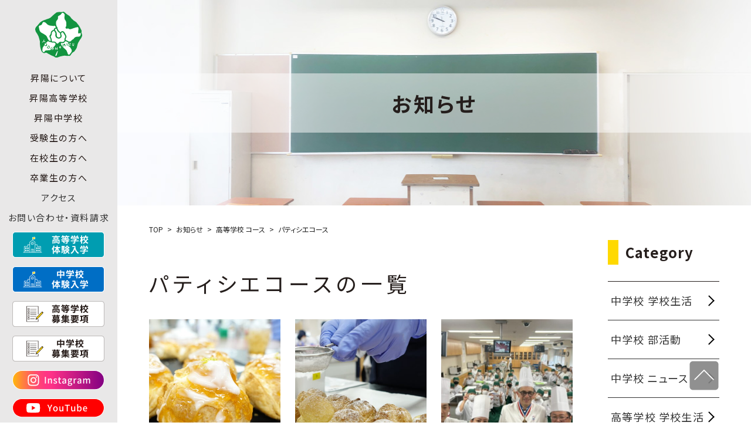

--- FILE ---
content_type: text/html; charset=UTF-8
request_url: https://www.oskshoyo.ed.jp/category/hs-course/patissier/
body_size: 63594
content:
<!DOCTYPE html>
<html lang="ja">

<head prefix="og: http://ogp.me/ns# website: http://ogp.me/ns/website#">
  <!-- <head prefix="og: http://ogp.me/ns# article: http://ogp.me/ns/article#"> -->
  <meta charset="utf-8">
  <meta name="viewport" content="width=device-width">
  <script>
    if (navigator.userAgent.indexOf('iPhone') > 0 || navigator.userAgent.indexOf('Android') > 0 && navigator.userAgent.indexOf('Mobile') > 0) {
      // スマートフォン向けの記述
      document.write('<meta name="viewport" content="width=device-width, initial-scale=1">');
    } else if (navigator.userAgent.indexOf('iPad') > 0 || navigator.userAgent.indexOf('Android') > 0) {
      // タブレット向けの記述
      document.write('<meta name="viewport" content="width=1400">');
    } else {
      // PC向けの記述
      document.write('<meta name="viewport" content="width=1400">');
    }
  </script>

  <link rel="shortcut icon" href="https://www.oskshoyo.ed.jp/wp/wp-content/themes/shoyo/asset/img/common/icon.ico">
  <!-- CSS common -->
  <link rel="stylesheet" type="text/css" media="all" href="https://cdnjs.cloudflare.com/ajax/libs/Swiper/4.4.6/css/swiper.min.css">
  <link rel="stylesheet" type="text/css" media="all" href="https://www.oskshoyo.ed.jp/wp/wp-content/themes/shoyo/asset/css/common.css">

      <link rel="stylesheet" type="text/css" media="all" href="https://www.oskshoyo.ed.jp/wp/wp-content/themes/shoyo/asset/css/front.css">
    <link rel="stylesheet" type="text/css" media="all" href="https://www.oskshoyo.ed.jp/wp/wp-content/themes/shoyo/asset/css/component.css">
        
  <link rel="stylesheet" href="https://www.oskshoyo.ed.jp/wp/wp-content/themes/shoyo/style2.css" type="text/css" media="all" />
  <link rel="stylesheet" href="https://www.oskshoyo.ed.jp/wp/wp-content/themes/shoyo/style3.css" type="text/css" media="all" />

  <link rel="stylesheet" type="text/css" media="all" href="https://www.oskshoyo.ed.jp/wp/wp-content/themes/shoyo/asset2025/css/style2025.css">

  <link rel="preconnect" href="https://fonts.googleapis.com">
  <link rel="preconnect" href="https://fonts.gstatic.com" crossorigin>
  <link href="https://fonts.googleapis.com/css2?family=Noto+Sans+JP:wght@100..900&family=Roboto:ital,wght@0,100..900;1,100..900&family=Ropa+Sans:ital@0;1&display=swap" rel="stylesheet">
  <meta name='robots' content='max-image-preview:large' />
	<style>img:is([sizes="auto" i], [sizes^="auto," i]) { contain-intrinsic-size: 3000px 1500px }</style>
	<link rel="alternate" type="application/rss+xml" title="昇陽中学校・高等学校 &raquo; パティシエコース カテゴリーのフィード" href="https://www.oskshoyo.ed.jp/category/hs-course/patissier/feed/" />

<!-- SEO SIMPLE PACK 3.6.2 -->
<title>パティシエコース | 昇陽中学校・高等学校</title>
<meta name="keywords" content="昇陽中学校,昇陽高等学校,大阪,大阪市,此花区,私立,男女共学,中高一貫,IT,特進,標準進学,進学,看護医療進学,公務員,ビジネス,ITフロンティア,パティシエ,幼児教育進学,福祉,ソフトテニス,バレーボール,新体操,卓球,サッカー,ハンドボール,柔道,ダンス,吹奏楽">
<link rel="canonical" href="https://www.oskshoyo.ed.jp/category/hs-course/patissier/">
<meta property="og:locale" content="ja_JP">
<meta property="og:type" content="website">
<meta property="og:image" content="https://www.oskshoyo.ed.jp/wp/wp-content/uploads/2021/07/sogo_OGP.jpg">
<meta property="og:title" content="パティシエコース | 昇陽中学校・高等学校">
<meta property="og:url" content="https://www.oskshoyo.ed.jp/category/hs-course/patissier/">
<meta property="og:site_name" content="昇陽中学校・高等学校">
<meta name="twitter:card" content="summary">
<!-- / SEO SIMPLE PACK -->

<script type="text/javascript">
/* <![CDATA[ */
window._wpemojiSettings = {"baseUrl":"https:\/\/s.w.org\/images\/core\/emoji\/16.0.1\/72x72\/","ext":".png","svgUrl":"https:\/\/s.w.org\/images\/core\/emoji\/16.0.1\/svg\/","svgExt":".svg","source":{"concatemoji":"https:\/\/www.oskshoyo.ed.jp\/wp\/wp-includes\/js\/wp-emoji-release.min.js?ver=6.8.3"}};
/*! This file is auto-generated */
!function(s,n){var o,i,e;function c(e){try{var t={supportTests:e,timestamp:(new Date).valueOf()};sessionStorage.setItem(o,JSON.stringify(t))}catch(e){}}function p(e,t,n){e.clearRect(0,0,e.canvas.width,e.canvas.height),e.fillText(t,0,0);var t=new Uint32Array(e.getImageData(0,0,e.canvas.width,e.canvas.height).data),a=(e.clearRect(0,0,e.canvas.width,e.canvas.height),e.fillText(n,0,0),new Uint32Array(e.getImageData(0,0,e.canvas.width,e.canvas.height).data));return t.every(function(e,t){return e===a[t]})}function u(e,t){e.clearRect(0,0,e.canvas.width,e.canvas.height),e.fillText(t,0,0);for(var n=e.getImageData(16,16,1,1),a=0;a<n.data.length;a++)if(0!==n.data[a])return!1;return!0}function f(e,t,n,a){switch(t){case"flag":return n(e,"\ud83c\udff3\ufe0f\u200d\u26a7\ufe0f","\ud83c\udff3\ufe0f\u200b\u26a7\ufe0f")?!1:!n(e,"\ud83c\udde8\ud83c\uddf6","\ud83c\udde8\u200b\ud83c\uddf6")&&!n(e,"\ud83c\udff4\udb40\udc67\udb40\udc62\udb40\udc65\udb40\udc6e\udb40\udc67\udb40\udc7f","\ud83c\udff4\u200b\udb40\udc67\u200b\udb40\udc62\u200b\udb40\udc65\u200b\udb40\udc6e\u200b\udb40\udc67\u200b\udb40\udc7f");case"emoji":return!a(e,"\ud83e\udedf")}return!1}function g(e,t,n,a){var r="undefined"!=typeof WorkerGlobalScope&&self instanceof WorkerGlobalScope?new OffscreenCanvas(300,150):s.createElement("canvas"),o=r.getContext("2d",{willReadFrequently:!0}),i=(o.textBaseline="top",o.font="600 32px Arial",{});return e.forEach(function(e){i[e]=t(o,e,n,a)}),i}function t(e){var t=s.createElement("script");t.src=e,t.defer=!0,s.head.appendChild(t)}"undefined"!=typeof Promise&&(o="wpEmojiSettingsSupports",i=["flag","emoji"],n.supports={everything:!0,everythingExceptFlag:!0},e=new Promise(function(e){s.addEventListener("DOMContentLoaded",e,{once:!0})}),new Promise(function(t){var n=function(){try{var e=JSON.parse(sessionStorage.getItem(o));if("object"==typeof e&&"number"==typeof e.timestamp&&(new Date).valueOf()<e.timestamp+604800&&"object"==typeof e.supportTests)return e.supportTests}catch(e){}return null}();if(!n){if("undefined"!=typeof Worker&&"undefined"!=typeof OffscreenCanvas&&"undefined"!=typeof URL&&URL.createObjectURL&&"undefined"!=typeof Blob)try{var e="postMessage("+g.toString()+"("+[JSON.stringify(i),f.toString(),p.toString(),u.toString()].join(",")+"));",a=new Blob([e],{type:"text/javascript"}),r=new Worker(URL.createObjectURL(a),{name:"wpTestEmojiSupports"});return void(r.onmessage=function(e){c(n=e.data),r.terminate(),t(n)})}catch(e){}c(n=g(i,f,p,u))}t(n)}).then(function(e){for(var t in e)n.supports[t]=e[t],n.supports.everything=n.supports.everything&&n.supports[t],"flag"!==t&&(n.supports.everythingExceptFlag=n.supports.everythingExceptFlag&&n.supports[t]);n.supports.everythingExceptFlag=n.supports.everythingExceptFlag&&!n.supports.flag,n.DOMReady=!1,n.readyCallback=function(){n.DOMReady=!0}}).then(function(){return e}).then(function(){var e;n.supports.everything||(n.readyCallback(),(e=n.source||{}).concatemoji?t(e.concatemoji):e.wpemoji&&e.twemoji&&(t(e.twemoji),t(e.wpemoji)))}))}((window,document),window._wpemojiSettings);
/* ]]> */
</script>
<style id='wp-emoji-styles-inline-css' type='text/css'>

	img.wp-smiley, img.emoji {
		display: inline !important;
		border: none !important;
		box-shadow: none !important;
		height: 1em !important;
		width: 1em !important;
		margin: 0 0.07em !important;
		vertical-align: -0.1em !important;
		background: none !important;
		padding: 0 !important;
	}
</style>
<link rel='stylesheet' id='dashicons-css' href='https://www.oskshoyo.ed.jp/wp/wp-includes/css/dashicons.min.css?ver=6.8.3' type='text/css' media='all' />
<link rel="https://api.w.org/" href="https://www.oskshoyo.ed.jp/wp-json/" /><link rel="alternate" title="JSON" type="application/json" href="https://www.oskshoyo.ed.jp/wp-json/wp/v2/categories/50" /><link rel="EditURI" type="application/rsd+xml" title="RSD" href="https://www.oskshoyo.ed.jp/wp/xmlrpc.php?rsd" />
</head>

<body class="home  ">

  <!-- HEADER -->

  <header class="hd">
    <div class="hd__logo">
      <a class="hd__logo--yodo" href="https://www.oskshoyo.ed.jp/"><img src="https://www.oskshoyo.ed.jp/wp/wp-content/themes/shoyo/asset/img/common/logo_yodonomizu.svg" alt="学校法人 淀之水学院 校章"></a>

          </div>
    <div class="humBtn sp"><span></span><span></span><span></span></div>
    <nav class="hd__nav">
      <div class="hd__nav--btn pc">
      </div>
      <ul class="hd__nav--list">
        <li class="menu sp">
          <a class="homeBtn" href="https://www.oskshoyo.ed.jp/">TOP</a>
        </li>
        <li class="menu">
          <spna class="menu__btn">昇陽について</spna>
          <div class="menu__window under_els">
            <a href="https://www.oskshoyo.ed.jp/" class="menu__window--back pc">BACK TO HOME</a>
            <div class="hd__nav--guide pc">
              <div class="close pc"><span></span><span></span></div>
            </div>
            <ul class="menu__window--ttl pc">
              <li>昇陽について</li>
            </ul>
            <ul class="menu__window--text">
              <li><a href="https://www.oskshoyo.ed.jp/info/message/">学校長メッセージ</a></li>
              <li><a href="https://www.oskshoyo.ed.jp/info/policy/">教育理念・教育目標・校歌</a></li>
              <li><a href="https://www.oskshoyo.ed.jp/info/direction/">進路実績</a></li>
              <li><a href="https://www.oskshoyo.ed.jp/info/club/">部活動紹介（中・高）</a></li>
              <li><a href="https://www.oskshoyo.ed.jp/info/guide/">施設紹介（中・高）</a></li>
            </ul>
          </div>
        </li>
        <li class="menu hs">
          <spna class="menu__btn">昇陽高等学校</spna>
          <div class="menu__window under_hs">
            <a href="https://www.oskshoyo.ed.jp/" class="menu__window--back pc">BACK TO HOME</a>
            <div class="hd__nav--guide pc">
              <div class="close pc"><span></span><span></span></div>
            </div>
            <ul class="menu__window--ttl">
              <li><a href="https://www.oskshoyo.ed.jp/hs/">昇陽高等学校</a></li>
            </ul>
            <ul class="menu__window--list">
              <li><a href="https://www.oskshoyo.ed.jp/hs/feature/"><span><img src="https://www.oskshoyo.ed.jp/wp/wp-content/themes/shoyo/asset/img/common/nav_list_hs_feature.png"></span>特色について</a></li>
              <li><a href="https://www.oskshoyo.ed.jp/hs/learn/"><span><img src="https://www.oskshoyo.ed.jp/wp/wp-content/themes/shoyo/asset/img/common/nav_list_hs_ict.png"></span>昇陽の学び</a></li>
            </ul>
            <ul class="menu__window--course">
              <li class="menu__window--course--ttl">コース一覧</li>
              <li class="menu__window--course--cnt"><a href="https://www.oskshoyo.ed.jp/hs/special/"><span><img src="https://www.oskshoyo.ed.jp/wp/wp-content/themes/shoyo/asset2025/img/common/nav_course_hs_special_n.png"></span>
                  <p class="department">［普通科］特進コース</p>
                  <p class="course">特進専攻</p>
                </a>
              </li>
              <li class="menu__window--course--cnt"><a href="https://www.oskshoyo.ed.jp/hs/standard/"><span><img src="https://www.oskshoyo.ed.jp/wp/wp-content/themes/shoyo/asset2025/img/common/nav_course_hs_standard01_n.png"></span>
                  <p class="department">［普通科］進学コース</p>
                  <p class="course">標準進学専攻</p>
                </a>
              </li>
              <li class="menu__window--course--cnt"><a href="https://www.oskshoyo.ed.jp/hs/standard/"><span><img src="https://www.oskshoyo.ed.jp/wp/wp-content/themes/shoyo/asset2025/img/common/nav_course_hs_standard02_n.png"></span>
                  <p class="department">［普通科］進学コース</p>
                  <p class="course">総合進学専攻</p>
                </a>
              </li>
              <li class="menu__window--course--cnt"><a href="https://www.oskshoyo.ed.jp/hs/medical/"><span><img src="https://www.oskshoyo.ed.jp/wp/wp-content/themes/shoyo/asset2025/img/common/nav_course_hs_medical_n.png"></span>
                  <p class="department">［普通科］進学コース</p>
                  <p class="course">看護医療進学専攻</p>
                </a>
              </li>
              <li class="menu__window--course--cnt"><a href="https://www.oskshoyo.ed.jp/hs/childcare/"><span><img src="https://www.oskshoyo.ed.jp/wp/wp-content/themes/shoyo/asset2025/img/common/nav_course_hs_childcare_n.png"></span>
                  <p class="department">［普通科］進学コース</p>
                  <p class="course">幼児教育進学専攻</p>
                </a>
              </li>
              <li class="menu__window--course--cnt"><a href="https://www.oskshoyo.ed.jp/hs/athlete/"><span><img src="https://www.oskshoyo.ed.jp/wp/wp-content/themes/shoyo/asset2025/img/common/nav_course_hs_athlete_n.png"></span>
                  <p class="department">［普通科］進学コース</p>
                  <p class="course">アスリート進学専攻</p>
                </a>
              </li>
              <li class="menu__window--course--cnt"><a href="https://www.oskshoyo.ed.jp/hs/it/"><span><img src="https://www.oskshoyo.ed.jp/wp/wp-content/themes/shoyo/asset2025/img/common/nav_course_hs_it01_n.png"></span>
                  <p class="department">［普通科］ITフロンティアコース</p>
                  <p class="course">ITフロンティア専攻</p>
                </a>
              </li>
              <li class="menu__window--course--cnt"><a href="https://www.oskshoyo.ed.jp/hs/it/#digital_art"><span><img src="https://www.oskshoyo.ed.jp/wp/wp-content/themes/shoyo/asset2025/img/common/nav_course_hs_it02_n.png"></span>
                  <p class="department">［普通科］ITフロンティアコース</p>
                  <p class="course">デジタルアート専攻</p>
                </a>
              </li>
              <li class="menu__window--course--cnt"><a href="https://www.oskshoyo.ed.jp/hs/regional/"><span><img src="https://www.oskshoyo.ed.jp/wp/wp-content/themes/shoyo/asset2025/img/common/nav_course_hs_regional01_n.png"></span>
                  <p class="department">［普通科］ビジネス・公務員コース</p>
                  <p class="course">ビジネス専攻</p>
                </a>
              </li>
              <li class="menu__window--course--cnt"><a href="https://www.oskshoyo.ed.jp/hs/regional/#public_officer"><span><img src="https://www.oskshoyo.ed.jp/wp/wp-content/themes/shoyo/asset2025/img/common/nav_course_hs_regional02_n.png"></span>
                  <p class="department">［普通科］ビジネス・公務員コース</p>
                  <p class="course">公務員専攻</p>
                </a>
              </li>
              <li class="menu__window--course--cnt"><a href="https://www.oskshoyo.ed.jp/hs/patissier/"><span><img src="https://www.oskshoyo.ed.jp/wp/wp-content/themes/shoyo/asset2025/img/common/nav_course_hs_patissier_n.png"></span>
                  <p class="department">［普通科］パティシエコース</p>
                  <p class="course">パティシエ専攻</p>
                </a>
              </li>
              <li class="menu__window--course--cnt"><a href="https://www.oskshoyo.ed.jp/hs/welfare/"><span><img src="https://www.oskshoyo.ed.jp/wp/wp-content/themes/shoyo/asset2025/img/common/nav_course_hs_welfare_n.png"></span>
                  <p class="department">［福祉科］福祉コース</p>
                  <p class="course">福祉専攻</p>
                </a>
              </li>
            </ul>
            <ul class="menu__window--list">
              <li><a href="https://www.oskshoyo.ed.jp/hs/calendar/"><span><img src="https://www.oskshoyo.ed.jp/wp/wp-content/themes/shoyo/asset2025/img/common/nav_list_hs_calendar.png"></span>年間行事</a></li>
            </ul>
          </div>
        </li>
        <li class="menu jhs">
          <spna class="menu__btn">昇陽中学校</spna>
          <div class="menu__window under_jhs">
            <a href="https://www.oskshoyo.ed.jp/" class="menu__window--back pc">BACK TO HOME</a>
            <div class="hd__nav--guide pc">
              <div class="close pc"><span></span><span></span></div>
            </div>
            <ul class="menu__window--ttl">
              <li><a href="https://www.oskshoyo.ed.jp/jhs/">昇陽中学校</a></li>
            </ul>
            <ul class="menu__window--list">
              <li><a href="https://www.oskshoyo.ed.jp/jhs/feature/"><span><img src="https://www.oskshoyo.ed.jp/wp/wp-content/themes/shoyo/asset2025/img/common/nav_list_jhs_feature.png"></span>特色について</a></li>
              <li><a href="https://www.oskshoyo.ed.jp/jhs/learn/"><span><img src="https://www.oskshoyo.ed.jp/wp/wp-content/themes/shoyo/asset2025/img/common/nav_list_jhs_learn.png"></span>昇陽の学び</a></li>
              <li><a href="https://www.oskshoyo.ed.jp/jhs/ict/"><span><img src="https://www.oskshoyo.ed.jp/wp/wp-content/themes/shoyo/asset2025/img/common/nav_list_jhs_ict.png"></span>ICT教育</a></li>
              <li><a href="https://www.oskshoyo.ed.jp/jhs/shiroyama/"><span><img src="https://www.oskshoyo.ed.jp/wp/wp-content/themes/shoyo/asset2025/img/common/nav_list_jhs_shiroyama.png"></span>探究型実践学習</a></li>
              <li><a href="https://www.oskshoyo.ed.jp/jhs/calendar/"><span><img src="https://www.oskshoyo.ed.jp/wp/wp-content/themes/shoyo/asset2025/img/common/nav_list_jhs_calendar.png"></span>年間行事</a></li>
            </ul>
          </div>
        </li>
        <li class="menu candidate">
          <spna class="menu__btn">受験生の方へ</spna>
          <div class="menu__window under_els">
            <a href="https://www.oskshoyo.ed.jp/" class="menu__window--back pc">BACK TO HOME</a>
            <div class="hd__nav--guide pc">
              <div class="close pc"><span></span><span></span></div>
            </div>
            <ul class="menu__window--ttl">
              <li class="candidate__off">受験生の方へ</li>
              <li class="candidate__on">高等学校</li>
            </ul>
            <ul class="menu__window--text">
              <li><a href="https://www.oskshoyo.ed.jp/hs/examinee/seminar/">体験入学・入試説明会</a></li>
              <li><a href="https://www.oskshoyo.ed.jp/hs/examinee/">募集要項・特待・奨学生制度</a></li>
              <li><a href="https://www.oskshoyo.ed.jp/hs/examinee/qa/">よくあるご質問</a></li>
            </ul>
            <hr class="menu__window--hr">
            <ul class="menu__window--ttl">
              <li class="candidate__on">中学校</li>
            </ul>
            <ul class="menu__window--text">
              <li><a href="https://www.oskshoyo.ed.jp/jhs/examinee/contact/">入試説明会・授業体験・プレテスト</a></li>
              <li><a href="https://www.oskshoyo.ed.jp/jhs/examinee/">募集要項</a></li>
              <li><a href="https://www.oskshoyo.ed.jp/jhs/examinee/qa/">よくあるご質問</a></li>
            </ul>
          </div>
        </li>
        <li class="menu">
          <spna class="menu__btn">在校生の方へ</spna>
          <div class="menu__window under_els">
            <a href="https://www.oskshoyo.ed.jp/" class="menu__window--back pc">BACK TO HOME</a>
            <div class="hd__nav--guide pc">
              <div class="close pc"><span></span><span></span></div>
            </div>
            <ul class="menu__window--ttl pc">
              <li>在校生の方へ</li>
            </ul>
            <ul class="menu__window--text">
              <!-- <li><a href="https://www.oskshoyo.ed.jp/info/certificate/">各種証明書発行について</a></li> -->
              <li><a href="https://www.oskshoyo.ed.jp/info/typhoon/">台風時の対応について</a></li>
              <li><a href="https://www.oskshoyo.ed.jp/info/download/">様式ダウンロード</a></li>
            </ul>
          </div>
        </li>
        <li class="menu">
          <spna class="menu__btn">卒業生の方へ</spna>
          <div class="menu__window under_els">
            <a href="https://www.oskshoyo.ed.jp/" class="menu__window--back pc">BACK TO HOME</a>
            <div class="hd__nav--guide pc">
              <div class="close pc"><span></span><span></span></div>
            </div>
            <ul class="menu__window--ttl pc">
              <li>卒業生の方へ</li>
            </ul>
            <ul class="menu__window--text">
              <li><a href="https://www.oskshoyo.ed.jp/info/certificate/">各種証明書発行について</a></li>
            </ul>
          </div>
        </li>
        <li class="menu">
          <a class="" href="https://www.oskshoyo.ed.jp/access">アクセス</a>
        </li>
        <li class="menu">
          <a class="" href="https://www.oskshoyo.ed.jp/contact">お問い合わせ・資料請求</a>
        </li>
        <li class="sp-links">
          <a href="https://www.oskshoyo.ed.jp/#INSTAGRAM" class="sp-links__instagram">
            <img src="https://www.oskshoyo.ed.jp/wp/wp-content/themes/shoyo/asset2025/img/common/icon_instagram_sp.svg" alt="instagramへのリンク">
          </a>
          <a href="https://www.youtube.com/channel/UCmz1WhsKV0s0cMpziuvmGjA" target="_blank" class="sp-links__youtube">
            <img src="https://www.oskshoyo.ed.jp/wp/wp-content/themes/shoyo/asset2025/img/common/icon_youtube_sp.svg" alt="YOUTUBEへのリンク">
          </a>
          <ul class="l-footer-sitemap">
            <li><a href="https://www.oskshoyo.ed.jp/sitemap/">サイトマップ</a></li>
            <li><a href="https://www.oskshoyo.ed.jp/access/">アクセス</a></li>
            <li><a href="https://www.oskshoyo.ed.jp/privacy/">プライバシーポリシー</a></li>
            <li><a href="https://www.oskshoyo.ed.jp/recruit/">採用情報</a></li>
            <li><a href="https://www.oskshoyo.ed.jp/info/information-disclosure/">情報公開</a></li>
            <!-- <li><a href="https://www.oskshoyo.ed.jp/wp/wp-content/uploads/2019/03/action-plan.pdf" target="_blank">行動計画</a></li> -->
            <li><a href="https://www.oskshoyo.ed.jp/info/isuikai/">葦水会（同窓会）</a></li>
            <li><a href="https://www.oskshoyo.ed.jp/wp/wp-content/uploads/2022/11/Medium-Longterm_plan_20220617.pdf">中長期計画</a></li>
            <!-- <li><a href="https://www.oskshoyo.ed.jp/wp/wp-content/uploads/2023/07/shoyo100_0710-1.pdf">100周年記念事業</a></li> -->
          </ul>
          <div class="l-footer-copy inrWidth">
            ©2025.Shoyo Junior & Senior High School. All Rights Reserved.
          </div>
        </li>

      </ul>
      <div class="hd-links">

        <ul class="hd-links__list pc">
          <li>
            <a href="https://www.oskshoyo.ed.jp/hs/examinee/seminar/">
              <picture class="">
                <source media="(max-width:768px)" srcset="https://www.oskshoyo.ed.jp/wp/wp-content/themes/shoyo/asset2025/img/common/icon_taiken_hs_sp.svg">
                <img src="https://www.oskshoyo.ed.jp/wp/wp-content/themes/shoyo/asset2025/img/common/icon_taiken_hs_pc.svg" alt="高校体験入学へのリンク">
              </picture>
            </a>
          </li>
          <li>
            <a href="https://www.oskshoyo.ed.jp/jhs/examinee/contact/">
              <picture class="">
                <source media="(max-width:768px)" srcset="https://www.oskshoyo.ed.jp/wp/wp-content/themes/shoyo/asset2025/img/common/icon_taiken_jhs_sp.svg">
                <img src="https://www.oskshoyo.ed.jp/wp/wp-content/themes/shoyo/asset2025/img/common/icon_taiken_jhs_pc.svg" alt="中学校体験入学へのリンク">
              </picture>
            </a>
          </li>
          <li>
            <a href="https://www.oskshoyo.ed.jp/hs/examinee/">
              <picture class="">
                <source media="(max-width:768px)" srcset="https://www.oskshoyo.ed.jp/wp/wp-content/themes/shoyo/asset2025/img/common/icon_nyushi_hs_sp.svg">
                <img src="https://www.oskshoyo.ed.jp/wp/wp-content/themes/shoyo/asset2025/img/common/icon_nyushi_hs_pc.svg" alt="高校募集要項へのリンク">
              </picture>
            </a>
          </li>
          <li>
            <a href="https://www.oskshoyo.ed.jp/jhs/examinee/">
              <picture class="">
                <source media="(max-width:768px)" srcset="https://www.oskshoyo.ed.jp/wp/wp-content/themes/shoyo/asset2025/img/common/icon_nyushi_jhs_sp.svg">
                <img src="https://www.oskshoyo.ed.jp/wp/wp-content/themes/shoyo/asset2025/img/common/icon_nyushi_jhs_pc.svg" alt="中学校募集要項へのリンク">
              </picture>
            </a>
          </li>
          <li>
            <a href="https://www.oskshoyo.ed.jp/#INSTAGRAM">
              <img src="https://www.oskshoyo.ed.jp/wp/wp-content/themes/shoyo/asset2025/img/common/icon_instagram_long.svg" alt="instagramへのリンク">
            </a>
          </li>
          <li>
            <a href="https://www.youtube.com/channel/UCmz1WhsKV0s0cMpziuvmGjA" target="_blank">
              <img src="https://www.oskshoyo.ed.jp/wp/wp-content/themes/shoyo/asset2025/img/common/icon_youtube_long.svg" alt="youtubeへのリンク">
            </a>
          </li>
        </ul>
      </div>
    </nav>
  </header>


  <ul class="hd-links__list hd-links__list--foot sp">
                  <li>
        <a href="https://www.oskshoyo.ed.jp/hs/examinee/seminar/">
          <img src="https://www.oskshoyo.ed.jp/wp/wp-content/themes/shoyo/asset2025/img/common/icon_taiken_hs_sp.svg" alt="高校体験入学へのリンク">
        </a>
      </li>
      <li>
        <a href="https://www.oskshoyo.ed.jp/jhs/examinee/contact/">
          <img src="https://www.oskshoyo.ed.jp/wp/wp-content/themes/shoyo/asset2025/img/common/icon_taiken_jhs_sp.svg" alt="中学校体験入学へのリンク">
        </a>
      </li>
      </ul>

      <ul class="hd-links__list hd-links__list--head sp">
      <li>
        <a href="https://www.oskshoyo.ed.jp/hs/examinee/">
          <picture class="">
            <source media="(max-width:768px)" srcset="https://www.oskshoyo.ed.jp/wp/wp-content/themes/shoyo/asset2025/img/common/icon_nyushi_hs_sp.svg">
            <img src="https://www.oskshoyo.ed.jp/wp/wp-content/themes/shoyo/asset2025/img/common/icon_nyushi_hs_pc.svg" alt="高校募集要項へのリンク">
          </picture>
        </a>
      </li>
      <li>
        <a href="https://www.oskshoyo.ed.jp/jhs/examinee/">
          <picture class="">
            <source media="(max-width:768px)" srcset="https://www.oskshoyo.ed.jp/wp/wp-content/themes/shoyo/asset2025/img/common/icon_nyushi_jhs_sp.svg">
            <img src="https://www.oskshoyo.ed.jp/wp/wp-content/themes/shoyo/asset2025/img/common/icon_nyushi_jhs_pc.svg" alt="中学校募集要項へのリンク">
          </picture>
        </a>
      </li>
    </ul>
    <!-- //HEADER --><!-- CONTAINER -->
<main class="news hmaster-blog">
  <div class="page__h1">
    <p>お知らせ</p>
  </div>
  <div class="fullWidth">
    <div class="inrWidth">
      <ul id="breadcrumb" class="breadcrumb">
  <li class="breadcrumb__item" itemscope itemtype="http://data-vocabulary.org/Breadcrumb">
    <a href="https://www.oskshoyo.ed.jp/" itemprop="url"><span itemprop="title">TOP</span></a>
  </li>
      <li class="breadcrumb__item" itemscope itemtype="http://data-vocabulary.org/Breadcrumb"><a href="https://www.oskshoyo.ed.jp/news/" itemprop="url"><span itemprop="title">お知らせ</span></a></li>
          <li class="breadcrumb__item" itemscope itemtype="http://data-vocabulary.org/Breadcrumb"><a href="https://www.oskshoyo.ed.jp/category/hs-course/" itemprop="url"><span itemprop="title">高等学校 コース</span></a></li>
      <li class="breadcrumb__item">パティシエコース</li>
    
  
</ul>      <!-- //page-template -->

      <section class="column2">
        <div class="container examinee">
          <h2>パティシエコースの一覧</h2>
          <ul class="news__wrap article">
                            <li>
                  <a href="https://www.oskshoyo.ed.jp/hs-news/%ef%bc%93%e5%b9%b4%e7%94%9f%e3%81%ae%e5%ae%9f%e7%bf%92%e6%8e%88%e6%a5%ad%e3%80%90%e3%83%91%e3%83%86%e3%82%a3%e3%82%b7%e3%82%a8%e3%82%b3%e3%83%bc%e3%82%b9%e3%80%91/">
                    <div class="article__img">
                      <div class="article__img--cat cat__hs">パティシエコース</div>
                                              <img width="600" height="400" src="https://www.oskshoyo.ed.jp/wp/wp-content/uploads/2025/09/DSC08565-600x400.jpg" class="attachment-medium size-medium wp-post-image" alt="" decoding="async" fetchpriority="high" srcset="https://www.oskshoyo.ed.jp/wp/wp-content/uploads/2025/09/DSC08565-600x400.jpg 600w, https://www.oskshoyo.ed.jp/wp/wp-content/uploads/2025/09/DSC08565-768x512.jpg 768w, https://www.oskshoyo.ed.jp/wp/wp-content/uploads/2025/09/DSC08565.jpg 1400w" sizes="(max-width: 600px) 100vw, 600px" />                                          </div>
                    <p class="article__date ">2025.09.30</p>
                    <p class="article__text">３年生の実習授業【パティシエコース】</p>
                  </a>
                </li>
                              <li>
                  <a href="https://www.oskshoyo.ed.jp/hs-course/%ef%bc%91%e5%b9%b4%e7%94%9f%e3%81%ae%e5%ae%9f%e7%bf%92%e6%8e%88%e6%a5%ad/">
                    <div class="article__img">
                      <div class="article__img--cat cat__hs">パティシエコース</div>
                                              <img width="600" height="400" src="https://www.oskshoyo.ed.jp/wp/wp-content/uploads/2025/09/DSC08436-600x400.jpg" class="attachment-medium size-medium wp-post-image" alt="" decoding="async" srcset="https://www.oskshoyo.ed.jp/wp/wp-content/uploads/2025/09/DSC08436-600x400.jpg 600w, https://www.oskshoyo.ed.jp/wp/wp-content/uploads/2025/09/DSC08436-768x512.jpg 768w, https://www.oskshoyo.ed.jp/wp/wp-content/uploads/2025/09/DSC08436.jpg 1400w" sizes="(max-width: 600px) 100vw, 600px" />                                          </div>
                    <p class="article__date ">2025.09.11</p>
                    <p class="article__text">１年生の実習授業</p>
                  </a>
                </li>
                              <li>
                  <a href="https://www.oskshoyo.ed.jp/hs-course/mof%e3%82%b7%e3%82%a7%e3%83%95%e6%8b%9b%e3%81%b8%e3%81%84%e8%be%bb%e8%aa%bf%e3%83%91%e3%83%af%e3%83%bc%e3%82%a2%e3%83%83%e3%83%97%e6%8e%88%e6%a5%ad%ef%bc%81%ef%bc%81/">
                    <div class="article__img">
                      <div class="article__img--cat cat__hs">パティシエコース</div>
                                              <img width="600" height="450" src="https://www.oskshoyo.ed.jp/wp/wp-content/uploads/2025/05/1747391516865-600x450.jpg" class="attachment-medium size-medium wp-post-image" alt="" decoding="async" srcset="https://www.oskshoyo.ed.jp/wp/wp-content/uploads/2025/05/1747391516865-600x450.jpg 600w, https://www.oskshoyo.ed.jp/wp/wp-content/uploads/2025/05/1747391516865-768x576.jpg 768w, https://www.oskshoyo.ed.jp/wp/wp-content/uploads/2025/05/1747391516865.jpg 1365w" sizes="(max-width: 600px) 100vw, 600px" />                                          </div>
                    <p class="article__date ">2025.05.20</p>
                    <p class="article__text">MOFシェフ招へい辻調パワーアップ授業！！</p>
                  </a>
                </li>
                              <li>
                  <a href="https://www.oskshoyo.ed.jp/hs-course/%e8%b2%a9%e5%a3%b2%e6%b4%bb%e5%8b%95%e3%82%92%e8%a1%8c%e3%81%84%e3%81%be%e3%81%97%e3%81%9f%e5%ae%8c%e5%a3%b2%e5%be%a1%e7%a4%bc%ef%bc%81%ef%bc%81/">
                    <div class="article__img">
                      <div class="article__img--cat cat__hs">パティシエコース</div>
                                              <img width="600" height="600" src="https://www.oskshoyo.ed.jp/wp/wp-content/uploads/2025/05/20250510_153259_0000-600x600.jpg" class="attachment-medium size-medium wp-post-image" alt="" decoding="async" loading="lazy" srcset="https://www.oskshoyo.ed.jp/wp/wp-content/uploads/2025/05/20250510_153259_0000-600x600.jpg 600w, https://www.oskshoyo.ed.jp/wp/wp-content/uploads/2025/05/20250510_153259_0000-300x300.jpg 300w, https://www.oskshoyo.ed.jp/wp/wp-content/uploads/2025/05/20250510_153259_0000-768x768.jpg 768w, https://www.oskshoyo.ed.jp/wp/wp-content/uploads/2025/05/20250510_153259_0000.jpg 1024w" sizes="auto, (max-width: 600px) 100vw, 600px" />                                          </div>
                    <p class="article__date ">2025.05.15</p>
                    <p class="article__text">販売活動を行いました(完売御礼)！！</p>
                  </a>
                </li>
                              <li>
                  <a href="https://www.oskshoyo.ed.jp/news/2025%e5%b9%b4%e5%ba%a6%e6%8e%88%e6%a5%ad%e3%81%8c%e3%82%b9%e3%82%bf%e3%83%bc%e3%83%88%e3%81%97%e3%81%be%e3%81%97%e3%81%9f%ef%bc%81%ef%bc%81/">
                    <div class="article__img">
                      <div class="article__img--cat cat__hs">お知らせ</div>
                                              <img width="600" height="400" src="https://www.oskshoyo.ed.jp/wp/wp-content/uploads/2025/04/DSC07513-600x400.jpg" class="attachment-medium size-medium wp-post-image" alt="" decoding="async" loading="lazy" srcset="https://www.oskshoyo.ed.jp/wp/wp-content/uploads/2025/04/DSC07513-600x400.jpg 600w, https://www.oskshoyo.ed.jp/wp/wp-content/uploads/2025/04/DSC07513-768x512.jpg 768w, https://www.oskshoyo.ed.jp/wp/wp-content/uploads/2025/04/DSC07513.jpg 1400w" sizes="auto, (max-width: 600px) 100vw, 600px" />                                          </div>
                    <p class="article__date ">2025.04.24</p>
                    <p class="article__text">2025年度授業がスタートしました！！</p>
                  </a>
                </li>
                              <li>
                  <a href="https://www.oskshoyo.ed.jp/hs-course/%e3%81%b5%e3%82%8b%e3%81%95%e3%81%a8%e8%bf%94%e7%a4%bc%e5%93%81%e3%82%92%e7%99%ba%e9%80%81%e3%81%97%e3%81%be%e3%81%97%e3%81%9f%ef%bc%81/">
                    <div class="article__img">
                      <div class="article__img--cat cat__hs">パティシエコース</div>
                                              <img width="600" height="600" src="https://www.oskshoyo.ed.jp/wp/wp-content/uploads/2025/02/bd7ee2482b87c4fa61789548c04b4e8f-600x600.jpg" class="attachment-medium size-medium wp-post-image" alt="" decoding="async" loading="lazy" srcset="https://www.oskshoyo.ed.jp/wp/wp-content/uploads/2025/02/bd7ee2482b87c4fa61789548c04b4e8f-600x600.jpg 600w, https://www.oskshoyo.ed.jp/wp/wp-content/uploads/2025/02/bd7ee2482b87c4fa61789548c04b4e8f-300x300.jpg 300w, https://www.oskshoyo.ed.jp/wp/wp-content/uploads/2025/02/bd7ee2482b87c4fa61789548c04b4e8f-768x768.jpg 768w, https://www.oskshoyo.ed.jp/wp/wp-content/uploads/2025/02/bd7ee2482b87c4fa61789548c04b4e8f.jpg 1024w" sizes="auto, (max-width: 600px) 100vw, 600px" />                                          </div>
                    <p class="article__date ">2025.02.21</p>
                    <p class="article__text">ふるさと返礼品を発送しました！</p>
                  </a>
                </li>
                              <li>
                  <a href="https://www.oskshoyo.ed.jp/hs-course/%e5%92%8c%e8%8f%93%e5%ad%90%e3%82%b9%e3%83%9a%e3%82%b7%e3%83%a3%e3%83%ab%e6%8e%88%e6%a5%ad%ef%bc%81%ef%bc%81/">
                    <div class="article__img">
                      <div class="article__img--cat cat__hs">パティシエコース</div>
                                              <img width="600" height="600" src="https://www.oskshoyo.ed.jp/wp/wp-content/uploads/2025/02/034077dc83b4d894910d1f74e3e66ea0-600x600.jpg" class="attachment-medium size-medium wp-post-image" alt="" decoding="async" loading="lazy" srcset="https://www.oskshoyo.ed.jp/wp/wp-content/uploads/2025/02/034077dc83b4d894910d1f74e3e66ea0-600x600.jpg 600w, https://www.oskshoyo.ed.jp/wp/wp-content/uploads/2025/02/034077dc83b4d894910d1f74e3e66ea0-300x300.jpg 300w, https://www.oskshoyo.ed.jp/wp/wp-content/uploads/2025/02/034077dc83b4d894910d1f74e3e66ea0-768x768.jpg 768w, https://www.oskshoyo.ed.jp/wp/wp-content/uploads/2025/02/034077dc83b4d894910d1f74e3e66ea0.jpg 1024w" sizes="auto, (max-width: 600px) 100vw, 600px" />                                          </div>
                    <p class="article__date ">2025.02.05</p>
                    <p class="article__text">和菓子スペシャル授業！！</p>
                  </a>
                </li>
                              <li>
                  <a href="https://www.oskshoyo.ed.jp/hs-course/%e9%9b%a3%e6%b3%a2%e3%83%9e%e3%83%ab%e3%82%a4%e6%a7%98%e3%81%a7%e5%87%ba%e5%ba%97%e3%81%97%e3%81%be%e3%81%97%e3%81%9f%ef%bc%81/">
                    <div class="article__img">
                      <div class="article__img--cat cat__hs">パティシエコース</div>
                                              <img width="600" height="600" src="https://www.oskshoyo.ed.jp/wp/wp-content/uploads/2024/11/IMG_20241120_201916_215-600x600.jpg" class="attachment-medium size-medium wp-post-image" alt="" decoding="async" loading="lazy" srcset="https://www.oskshoyo.ed.jp/wp/wp-content/uploads/2024/11/IMG_20241120_201916_215-600x600.jpg 600w, https://www.oskshoyo.ed.jp/wp/wp-content/uploads/2024/11/IMG_20241120_201916_215-300x300.jpg 300w, https://www.oskshoyo.ed.jp/wp/wp-content/uploads/2024/11/IMG_20241120_201916_215-768x768.jpg 768w, https://www.oskshoyo.ed.jp/wp/wp-content/uploads/2024/11/IMG_20241120_201916_215.jpg 1024w" sizes="auto, (max-width: 600px) 100vw, 600px" />                                          </div>
                    <p class="article__date ">2024.11.22</p>
                    <p class="article__text">難波マルイ様で出店しました！</p>
                  </a>
                </li>
                              <li>
                  <a href="https://www.oskshoyo.ed.jp/hs-schoollife/%e6%a0%a1%e9%95%b7%e3%83%96%e3%83%ad%e3%82%b0%e3%82%92%e6%9b%b4%e6%96%b0%e3%81%97%e3%81%be%e3%81%97%e3%81%9f%e3%80%82%e3%83%9e%e3%83%ab%e3%82%a4%e3%81%a7%e8%b2%a9%e5%a3%b2%e3%81%97%e3%81%be%e3%81%99/">
                    <div class="article__img">
                      <div class="article__img--cat cat__hs">パティシエコース</div>
                                              <img width="450" height="600" src="https://www.oskshoyo.ed.jp/wp/wp-content/uploads/2024/11/image0-450x600.jpeg" class="attachment-medium size-medium wp-post-image" alt="" decoding="async" loading="lazy" srcset="https://www.oskshoyo.ed.jp/wp/wp-content/uploads/2024/11/image0-450x600.jpeg 450w, https://www.oskshoyo.ed.jp/wp/wp-content/uploads/2024/11/image0.jpeg 768w" sizes="auto, (max-width: 450px) 100vw, 450px" />                                          </div>
                    <p class="article__date ">2024.11.07</p>
                    <p class="article__text">校長ブログの更新 マルイで販売します（パティシエコース）</p>
                  </a>
                </li>
                              <li>
                  <a href="https://www.oskshoyo.ed.jp/hs-course/patissier/%e3%82%b0%e3%83%a9%e3%83%b3%e3%82%b7%e3%82%a7%e3%83%95%e6%9d%a5%e6%a0%a1%ef%bc%81%ef%bc%81/">
                    <div class="article__img">
                      <div class="article__img--cat cat__hs">パティシエコース</div>
                                              <img width="600" height="401" src="https://www.oskshoyo.ed.jp/wp/wp-content/uploads/2024/10/DSC05535-600x401.jpg" class="attachment-medium size-medium wp-post-image" alt="" decoding="async" loading="lazy" srcset="https://www.oskshoyo.ed.jp/wp/wp-content/uploads/2024/10/DSC05535-600x401.jpg 600w, https://www.oskshoyo.ed.jp/wp/wp-content/uploads/2024/10/DSC05535-768x513.jpg 768w, https://www.oskshoyo.ed.jp/wp/wp-content/uploads/2024/10/DSC05535.jpg 1400w" sizes="auto, (max-width: 600px) 100vw, 600px" />                                          </div>
                    <p class="article__date ">2024.10.21</p>
                    <p class="article__text">グランシェフ来校！！</p>
                  </a>
                </li>
                              <li>
                  <a href="https://www.oskshoyo.ed.jp/hs-course/%e3%83%91%e3%83%86%e3%82%a3%e3%82%b7%e3%82%a8%e3%82%b3%e3%83%bc%e3%82%b9%e3%80%80%e6%96%87%e5%8c%96%e7%a5%ad%e3%80%81%e6%a5%bd%e3%81%97%e3%81%8f%e3%81%8c%e3%82%93%e3%81%b0%e3%82%8a%e3%81%be%e3%81%97/">
                    <div class="article__img">
                      <div class="article__img--cat cat__hs">パティシエコース</div>
                                              <img width="600" height="401" src="https://www.oskshoyo.ed.jp/wp/wp-content/uploads/2024/10/DSC07476-600x401.jpg" class="attachment-medium size-medium wp-post-image" alt="" decoding="async" loading="lazy" srcset="https://www.oskshoyo.ed.jp/wp/wp-content/uploads/2024/10/DSC07476-600x401.jpg 600w, https://www.oskshoyo.ed.jp/wp/wp-content/uploads/2024/10/DSC07476-768x513.jpg 768w, https://www.oskshoyo.ed.jp/wp/wp-content/uploads/2024/10/DSC07476.jpg 1400w" sizes="auto, (max-width: 600px) 100vw, 600px" />                                          </div>
                    <p class="article__date ">2024.10.08</p>
                    <p class="article__text">パティシエコース　文化祭、楽しくがんばりました！</p>
                  </a>
                </li>
                              <li>
                  <a href="https://www.oskshoyo.ed.jp/hs-course/%e3%82%b3%e3%83%a9%e3%83%9c%e3%83%ac%e3%83%bc%e3%82%b7%e3%83%a7%e3%83%b3%e8%b2%a9%e5%a3%b2%e3%81%97%e3%81%be%e3%81%97%e3%81%9f%ef%bc%81/">
                    <div class="article__img">
                      <div class="article__img--cat cat__hs">福祉コース</div>
                                              <img width="450" height="600" src="https://www.oskshoyo.ed.jp/wp/wp-content/uploads/2024/09/image0-450x600.jpeg" class="attachment-medium size-medium wp-post-image" alt="" decoding="async" loading="lazy" srcset="https://www.oskshoyo.ed.jp/wp/wp-content/uploads/2024/09/image0-450x600.jpeg 450w, https://www.oskshoyo.ed.jp/wp/wp-content/uploads/2024/09/image0.jpeg 768w" sizes="auto, (max-width: 450px) 100vw, 450px" />                                          </div>
                    <p class="article__date ">2024.09.25</p>
                    <p class="article__text">コラボレーション販売しました！</p>
                  </a>
                </li>
                              <li>
                  <a href="https://www.oskshoyo.ed.jp/hs-course/%e7%b4%85%e8%8c%b6%e3%81%ae%e3%82%b9%e3%83%9a%e3%82%b7%e3%83%a3%e3%83%ab%e6%8e%88%e6%a5%ad%e3%81%8c%e8%a1%8c%e3%82%8f%e3%82%8c%e3%81%be%e3%81%97%e3%81%9f/">
                    <div class="article__img">
                      <div class="article__img--cat cat__hs">パティシエコース</div>
                                              <img width="600" height="400" src="https://www.oskshoyo.ed.jp/wp/wp-content/uploads/2024/09/DSC07692-600x400.jpg" class="attachment-medium size-medium wp-post-image" alt="" decoding="async" loading="lazy" srcset="https://www.oskshoyo.ed.jp/wp/wp-content/uploads/2024/09/DSC07692-600x400.jpg 600w, https://www.oskshoyo.ed.jp/wp/wp-content/uploads/2024/09/DSC07692-768x512.jpg 768w, https://www.oskshoyo.ed.jp/wp/wp-content/uploads/2024/09/DSC07692.jpg 1400w" sizes="auto, (max-width: 600px) 100vw, 600px" />                                          </div>
                    <p class="article__date ">2024.09.11</p>
                    <p class="article__text">紅茶のスペシャル授業が行われました！</p>
                  </a>
                </li>
                              <li>
                  <a href="https://www.oskshoyo.ed.jp/hs-course/%ef%bc%92%e5%ad%a6%e6%9c%9f%e3%81%ae%e8%b2%a9%e5%a3%b2%e5%ae%9f%e7%bf%92%e3%81%8c%e5%a7%8b%e3%81%be%e3%82%8a%e3%81%be%e3%81%97%e3%81%9f%ef%bc%81/">
                    <div class="article__img">
                      <div class="article__img--cat cat__hs">パティシエコース</div>
                                              <img width="600" height="400" src="https://www.oskshoyo.ed.jp/wp/wp-content/uploads/2024/09/DSC07397a-600x400.jpg" class="attachment-medium size-medium wp-post-image" alt="" decoding="async" loading="lazy" srcset="https://www.oskshoyo.ed.jp/wp/wp-content/uploads/2024/09/DSC07397a-600x400.jpg 600w, https://www.oskshoyo.ed.jp/wp/wp-content/uploads/2024/09/DSC07397a-768x512.jpg 768w, https://www.oskshoyo.ed.jp/wp/wp-content/uploads/2024/09/DSC07397a.jpg 1400w" sizes="auto, (max-width: 600px) 100vw, 600px" />                                          </div>
                    <p class="article__date ">2024.09.03</p>
                    <p class="article__text">２学期の販売実習が始まりました！</p>
                  </a>
                </li>
                              <li>
                  <a href="https://www.oskshoyo.ed.jp/hs-course/%e8%be%bb%e8%aa%bf%e7%90%86%e5%b0%82%e9%96%80%e5%ad%a6%e6%a0%a1%e3%80%81%e3%82%b9%e3%83%9a%e3%82%b7%e3%83%a3%e3%83%ab%e6%8e%88%e6%a5%ad%ef%bc%81/">
                    <div class="article__img">
                      <div class="article__img--cat cat__hs">パティシエコース</div>
                                              <img width="600" height="401" src="https://www.oskshoyo.ed.jp/wp/wp-content/uploads/2024/05/DSC04460-600x401.jpg" class="attachment-medium size-medium wp-post-image" alt="" decoding="async" loading="lazy" srcset="https://www.oskshoyo.ed.jp/wp/wp-content/uploads/2024/05/DSC04460-600x401.jpg 600w, https://www.oskshoyo.ed.jp/wp/wp-content/uploads/2024/05/DSC04460-768x513.jpg 768w, https://www.oskshoyo.ed.jp/wp/wp-content/uploads/2024/05/DSC04460.jpg 1400w" sizes="auto, (max-width: 600px) 100vw, 600px" />                                          </div>
                    <p class="article__date ">2024.06.01</p>
                    <p class="article__text">辻調理専門学校、スペシャル授業！</p>
                  </a>
                </li>
                              <li>
                  <a href="https://www.oskshoyo.ed.jp/hs-course/%e8%b1%8a%e8%83%bd%e7%94%ba%e3%81%ae%e7%9b%b4%e5%a3%b2%e6%89%80%e3%81%a7%e8%b2%a9%e5%a3%b2%e6%b4%bb%e5%8b%95%e3%81%97%e3%81%be%e3%81%97%e3%81%9f%ef%bc%81/">
                    <div class="article__img">
                      <div class="article__img--cat cat__hs">パティシエコース</div>
                                              <img width="600" height="401" src="https://www.oskshoyo.ed.jp/wp/wp-content/uploads/2024/05/DSC07254-600x401.jpg" class="attachment-medium size-medium wp-post-image" alt="" decoding="async" loading="lazy" srcset="https://www.oskshoyo.ed.jp/wp/wp-content/uploads/2024/05/DSC07254-600x401.jpg 600w, https://www.oskshoyo.ed.jp/wp/wp-content/uploads/2024/05/DSC07254-768x513.jpg 768w, https://www.oskshoyo.ed.jp/wp/wp-content/uploads/2024/05/DSC07254.jpg 1400w" sizes="auto, (max-width: 600px) 100vw, 600px" />                                          </div>
                    <p class="article__date ">2024.05.23</p>
                    <p class="article__text">豊能町の直売所で販売活動しました！</p>
                  </a>
                </li>
                              <li>
                  <a href="https://www.oskshoyo.ed.jp/hs-course/%ef%bc%91%e5%b9%b4%e7%94%9f%e3%81%ae%e5%ae%9f%e7%bf%92%e3%81%8c%e5%a7%8b%e3%81%be%e3%82%8a%e3%81%be%e3%81%97%e3%81%9f%ef%bc%81/">
                    <div class="article__img">
                      <div class="article__img--cat cat__hs">パティシエコース</div>
                                              <img width="600" height="400" src="https://www.oskshoyo.ed.jp/wp/wp-content/uploads/2024/04/DSC04118-600x400.jpg" class="attachment-medium size-medium wp-post-image" alt="" decoding="async" loading="lazy" srcset="https://www.oskshoyo.ed.jp/wp/wp-content/uploads/2024/04/DSC04118-600x400.jpg 600w, https://www.oskshoyo.ed.jp/wp/wp-content/uploads/2024/04/DSC04118-768x512.jpg 768w, https://www.oskshoyo.ed.jp/wp/wp-content/uploads/2024/04/DSC04118.jpg 1400w" sizes="auto, (max-width: 600px) 100vw, 600px" />                                          </div>
                    <p class="article__date ">2024.04.26</p>
                    <p class="article__text">パティシエコース１年生の実習が始まりました！</p>
                  </a>
                </li>
                              <li>
                  <a href="https://www.oskshoyo.ed.jp/hs-course/%e3%83%91%e3%83%86%e3%82%a3%e3%82%b7%e3%82%a8%e6%8e%88%e6%a5%ad%e3%82%b9%e3%82%bf%e3%83%bc%e3%83%88%ef%bc%81%ef%bc%81/">
                    <div class="article__img">
                      <div class="article__img--cat cat__hs">パティシエコース</div>
                                              <img width="600" height="400" src="https://www.oskshoyo.ed.jp/wp/wp-content/uploads/2024/04/DSC07069-600x400.jpg" class="attachment-medium size-medium wp-post-image" alt="" decoding="async" loading="lazy" srcset="https://www.oskshoyo.ed.jp/wp/wp-content/uploads/2024/04/DSC07069-600x400.jpg 600w, https://www.oskshoyo.ed.jp/wp/wp-content/uploads/2024/04/DSC07069-768x512.jpg 768w, https://www.oskshoyo.ed.jp/wp/wp-content/uploads/2024/04/DSC07069.jpg 1400w" sizes="auto, (max-width: 600px) 100vw, 600px" />                                          </div>
                    <p class="article__date ">2024.04.11</p>
                    <p class="article__text">パティシエ授業スタート！！</p>
                  </a>
                </li>
                                      
	<nav class="navigation pagination" aria-label="投稿のページ送り">
		<h2 class="screen-reader-text">投稿のページ送り</h2>
		<div class="nav-links"><span aria-current="page" class="page-numbers current">1</span>
<a class="page-numbers" href="https://www.oskshoyo.ed.jp/category/hs-course/patissier/page/2/">2</a>
<span class="page-numbers dots">&hellip;</span>
<a class="page-numbers" href="https://www.oskshoyo.ed.jp/category/hs-course/patissier/page/5/">5</a>
<a class="next page-numbers" href="https://www.oskshoyo.ed.jp/category/hs-course/patissier/page/2/">＞</a></div>
	</nav>        </div>
        <div class="sidebar news">
          <div class="sidebar__item sidebar__item--fixed">
            <div class="cat-ttl">Category</div>
            <ul class="cat-list">
              	<li class="cat-item cat-item-28"><a href="https://www.oskshoyo.ed.jp/category/jhs-schoollife/">中学校 学校生活</a>
</li>
	<li class="cat-item cat-item-29"><a href="https://www.oskshoyo.ed.jp/category/jhs-club/">中学校 部活動</a>
</li>
	<li class="cat-item cat-item-27"><a href="https://www.oskshoyo.ed.jp/category/jhs-news/">中学校 ニュース</a>
</li>
	<li class="cat-item cat-item-30"><a href="https://www.oskshoyo.ed.jp/category/hs-schoollife/">高等学校 学校生活</a>
</li>
	<li class="cat-item cat-item-31"><a href="https://www.oskshoyo.ed.jp/category/hs-club/">高等学校 部活動</a>
</li>
	<li class="cat-item cat-item-32"><a href="https://www.oskshoyo.ed.jp/category/hs-news/">高等学校 ニュース</a>
</li>
	<li class="cat-item cat-item-33 current-cat-parent current-cat-ancestor"><a href="https://www.oskshoyo.ed.jp/category/hs-course/">高等学校 コース</a>
</li>
	<li class="cat-item cat-item-1"><a href="https://www.oskshoyo.ed.jp/category/news/">お知らせ</a>
</li>
            </ul>

            <div class="cat-ttl">Archive</div>
            <ul class="cat-list">
              	<li><a href='https://www.oskshoyo.ed.jp/2025/12/'>2025年12月</a></li>
	<li><a href='https://www.oskshoyo.ed.jp/2025/11/'>2025年11月</a></li>
	<li><a href='https://www.oskshoyo.ed.jp/2025/10/'>2025年10月</a></li>
	<li><a href='https://www.oskshoyo.ed.jp/2025/09/'>2025年9月</a></li>
	<li><a href='https://www.oskshoyo.ed.jp/2025/07/'>2025年7月</a></li>
	<li><a href='https://www.oskshoyo.ed.jp/2025/06/'>2025年6月</a></li>
	<li><a href='https://www.oskshoyo.ed.jp/2025/05/'>2025年5月</a></li>
	<li><a href='https://www.oskshoyo.ed.jp/2025/04/'>2025年4月</a></li>
	<li><a href='https://www.oskshoyo.ed.jp/2025/03/'>2025年3月</a></li>
	<li><a href='https://www.oskshoyo.ed.jp/2025/02/'>2025年2月</a></li>
	<li><a href='https://www.oskshoyo.ed.jp/2025/01/'>2025年1月</a></li>
	<li><a href='https://www.oskshoyo.ed.jp/2024/12/'>2024年12月</a></li>
	<li><a href='https://www.oskshoyo.ed.jp/2024/11/'>2024年11月</a></li>
	<li><a href='https://www.oskshoyo.ed.jp/2024/10/'>2024年10月</a></li>
	<li><a href='https://www.oskshoyo.ed.jp/2024/09/'>2024年9月</a></li>
	<li><a href='https://www.oskshoyo.ed.jp/2024/08/'>2024年8月</a></li>
	<li><a href='https://www.oskshoyo.ed.jp/2024/06/'>2024年6月</a></li>
	<li><a href='https://www.oskshoyo.ed.jp/2024/05/'>2024年5月</a></li>
	<li><a href='https://www.oskshoyo.ed.jp/2024/04/'>2024年4月</a></li>
	<li><a href='https://www.oskshoyo.ed.jp/2024/03/'>2024年3月</a></li>
	<li><a href='https://www.oskshoyo.ed.jp/2024/02/'>2024年2月</a></li>
	<li><a href='https://www.oskshoyo.ed.jp/2024/01/'>2024年1月</a></li>
	<li><a href='https://www.oskshoyo.ed.jp/2023/12/'>2023年12月</a></li>
	<li><a href='https://www.oskshoyo.ed.jp/2023/11/'>2023年11月</a></li>
	<li><a href='https://www.oskshoyo.ed.jp/2023/10/'>2023年10月</a></li>
	<li><a href='https://www.oskshoyo.ed.jp/2023/09/'>2023年9月</a></li>
	<li><a href='https://www.oskshoyo.ed.jp/2023/08/'>2023年8月</a></li>
	<li><a href='https://www.oskshoyo.ed.jp/2023/07/'>2023年7月</a></li>
	<li><a href='https://www.oskshoyo.ed.jp/2023/06/'>2023年6月</a></li>
	<li><a href='https://www.oskshoyo.ed.jp/2023/05/'>2023年5月</a></li>
	<li><a href='https://www.oskshoyo.ed.jp/2023/04/'>2023年4月</a></li>
	<li><a href='https://www.oskshoyo.ed.jp/2023/03/'>2023年3月</a></li>
	<li><a href='https://www.oskshoyo.ed.jp/2023/02/'>2023年2月</a></li>
	<li><a href='https://www.oskshoyo.ed.jp/2023/01/'>2023年1月</a></li>
	<li><a href='https://www.oskshoyo.ed.jp/2022/12/'>2022年12月</a></li>
	<li><a href='https://www.oskshoyo.ed.jp/2022/11/'>2022年11月</a></li>
	<li><a href='https://www.oskshoyo.ed.jp/2022/10/'>2022年10月</a></li>
	<li><a href='https://www.oskshoyo.ed.jp/2022/09/'>2022年9月</a></li>
	<li><a href='https://www.oskshoyo.ed.jp/2022/08/'>2022年8月</a></li>
	<li><a href='https://www.oskshoyo.ed.jp/2022/07/'>2022年7月</a></li>
	<li><a href='https://www.oskshoyo.ed.jp/2022/06/'>2022年6月</a></li>
	<li><a href='https://www.oskshoyo.ed.jp/2022/05/'>2022年5月</a></li>
	<li><a href='https://www.oskshoyo.ed.jp/2022/04/'>2022年4月</a></li>
	<li><a href='https://www.oskshoyo.ed.jp/2022/03/'>2022年3月</a></li>
	<li><a href='https://www.oskshoyo.ed.jp/2022/02/'>2022年2月</a></li>
	<li><a href='https://www.oskshoyo.ed.jp/2022/01/'>2022年1月</a></li>
	<li><a href='https://www.oskshoyo.ed.jp/2021/12/'>2021年12月</a></li>
	<li><a href='https://www.oskshoyo.ed.jp/2021/11/'>2021年11月</a></li>
	<li><a href='https://www.oskshoyo.ed.jp/2021/10/'>2021年10月</a></li>
	<li><a href='https://www.oskshoyo.ed.jp/2021/09/'>2021年9月</a></li>
	<li><a href='https://www.oskshoyo.ed.jp/2021/08/'>2021年8月</a></li>
	<li><a href='https://www.oskshoyo.ed.jp/2021/07/'>2021年7月</a></li>
	<li><a href='https://www.oskshoyo.ed.jp/2021/06/'>2021年6月</a></li>
	<li><a href='https://www.oskshoyo.ed.jp/2021/05/'>2021年5月</a></li>
	<li><a href='https://www.oskshoyo.ed.jp/2021/04/'>2021年4月</a></li>
	<li><a href='https://www.oskshoyo.ed.jp/2021/03/'>2021年3月</a></li>
	<li><a href='https://www.oskshoyo.ed.jp/2021/02/'>2021年2月</a></li>
	<li><a href='https://www.oskshoyo.ed.jp/2021/01/'>2021年1月</a></li>
	<li><a href='https://www.oskshoyo.ed.jp/2020/12/'>2020年12月</a></li>
	<li><a href='https://www.oskshoyo.ed.jp/2020/11/'>2020年11月</a></li>
	<li><a href='https://www.oskshoyo.ed.jp/2020/10/'>2020年10月</a></li>
	<li><a href='https://www.oskshoyo.ed.jp/2020/09/'>2020年9月</a></li>
	<li><a href='https://www.oskshoyo.ed.jp/2020/08/'>2020年8月</a></li>
	<li><a href='https://www.oskshoyo.ed.jp/2020/07/'>2020年7月</a></li>
	<li><a href='https://www.oskshoyo.ed.jp/2020/06/'>2020年6月</a></li>
	<li><a href='https://www.oskshoyo.ed.jp/2020/05/'>2020年5月</a></li>
	<li><a href='https://www.oskshoyo.ed.jp/2020/04/'>2020年4月</a></li>
	<li><a href='https://www.oskshoyo.ed.jp/2020/03/'>2020年3月</a></li>
	<li><a href='https://www.oskshoyo.ed.jp/2020/02/'>2020年2月</a></li>
	<li><a href='https://www.oskshoyo.ed.jp/2020/01/'>2020年1月</a></li>
	<li><a href='https://www.oskshoyo.ed.jp/2019/12/'>2019年12月</a></li>
	<li><a href='https://www.oskshoyo.ed.jp/2019/11/'>2019年11月</a></li>
	<li><a href='https://www.oskshoyo.ed.jp/2019/10/'>2019年10月</a></li>
	<li><a href='https://www.oskshoyo.ed.jp/2019/09/'>2019年9月</a></li>
	<li><a href='https://www.oskshoyo.ed.jp/2019/08/'>2019年8月</a></li>
	<li><a href='https://www.oskshoyo.ed.jp/2019/07/'>2019年7月</a></li>
	<li><a href='https://www.oskshoyo.ed.jp/2019/06/'>2019年6月</a></li>
	<li><a href='https://www.oskshoyo.ed.jp/2019/05/'>2019年5月</a></li>
	<li><a href='https://www.oskshoyo.ed.jp/2019/04/'>2019年4月</a></li>
	<li><a href='https://www.oskshoyo.ed.jp/2019/03/'>2019年3月</a></li>
	<li><a href='https://www.oskshoyo.ed.jp/2019/02/'>2019年2月</a></li>
	<li><a href='https://www.oskshoyo.ed.jp/2019/01/'>2019年1月</a></li>
	<li><a href='https://www.oskshoyo.ed.jp/2018/12/'>2018年12月</a></li>
	<li><a href='https://www.oskshoyo.ed.jp/2018/11/'>2018年11月</a></li>
	<li><a href='https://www.oskshoyo.ed.jp/2018/10/'>2018年10月</a></li>
	<li><a href='https://www.oskshoyo.ed.jp/2018/09/'>2018年9月</a></li>
	<li><a href='https://www.oskshoyo.ed.jp/2018/08/'>2018年8月</a></li>
	<li><a href='https://www.oskshoyo.ed.jp/2018/07/'>2018年7月</a></li>
	<li><a href='https://www.oskshoyo.ed.jp/2018/06/'>2018年6月</a></li>
	<li><a href='https://www.oskshoyo.ed.jp/2018/05/'>2018年5月</a></li>
	<li><a href='https://www.oskshoyo.ed.jp/2018/04/'>2018年4月</a></li>
	<li><a href='https://www.oskshoyo.ed.jp/2018/03/'>2018年3月</a></li>
	<li><a href='https://www.oskshoyo.ed.jp/2018/02/'>2018年2月</a></li>
	<li><a href='https://www.oskshoyo.ed.jp/2018/01/'>2018年1月</a></li>
            </ul>
          </div>
      </section>
    </div>
  </div>
</main>
<!-- //CONTAINER -->

    <!-- FOOTER -->
    <div class="totop">
      <a href="#"><img src="https://www.oskshoyo.ed.jp/wp/wp-content/themes/shoyo/asset/img/common/icon_totop.svg" alt="TOPへ戻る"></a>
    </div>

    <footer id="FOOTER2025" class="l-footer ">
      <div class="fullWidth">
        <div class="l-footer__wrap inrWidth">
          <figure class="l-footer__figure">
            <img src="https://www.oskshoyo.ed.jp/wp/wp-content/themes/shoyo/asset2025/img/common/figure_kiraria.jpg" alt="">
            <figcaption>
              学校法人淀之水学院
              <br>100周年記念キャラクター
              <br>きらりあ
            </figcaption>
          </figure>
          <div class="l-footer-info">
            <div class="l-footer-info__houjin">
              <img src="https://www.oskshoyo.ed.jp/wp/wp-content/themes/shoyo/asset2025/img/common/logo_houjin.svg" alt="">
            </div>
            <div class="l-footer-info__jhs">
              <img src="https://www.oskshoyo.ed.jp/wp/wp-content/themes/shoyo/asset2025/img/common/logo_jhs-original.svg" alt="">
            </div>
            <div class="l-footer-info__hs">
              <img src="https://www.oskshoyo.ed.jp/wp/wp-content/themes/shoyo/asset2025/img/common/logo_hs-original.svg" alt="">
            </div>
            <div class="l-footer-info__address">
              〒554-0011 大阪市此花区朝日1丁目1番9号
              <br>TEL. 06-6461-0091　FAX. 06-6465-0336
            </div>
          </div>
          <ul class="l-footer-sitemap">
            <li><a href="https://www.oskshoyo.ed.jp/sitemap/">サイトマップ</a></li>
            <li><a href="https://www.oskshoyo.ed.jp/access/">アクセス</a></li>
            <li><a href="https://www.oskshoyo.ed.jp/privacy/">プライバシーポリシー</a></li>
            <li><a href="https://www.oskshoyo.ed.jp/recruit/">採用情報</a></li>
            <li><a href="https://www.oskshoyo.ed.jp/info/information-disclosure/">情報公開</a></li>
            <!-- <li><a href="https://www.oskshoyo.ed.jp/wp/wp-content/uploads/2019/03/action-plan.pdf" target="_blank">行動計画</a></li> -->
            <li><a href="https://www.oskshoyo.ed.jp/info/isuikai/">葦水会（同窓会）</a></li>
            <li><a href="https://www.oskshoyo.ed.jp/wp/wp-content/uploads/2022/11/Medium-Longterm_plan_20220617.pdf">中長期計画</a></li>
            <!-- <li><a href="https://www.oskshoyo.ed.jp/wp/wp-content/uploads/2023/07/shoyo100_0710-1.pdf">100周年記念事業</a></li> -->
          </ul>
        </div>
        <div class="l-footer-copy inrWidth">
          ©2025.Shoyo Junior & Senior High School. All Rights Reserved.
        </div>
      </div>
    </footer>

    <!-- //FOOTER -->

    <script src="https://code.jquery.com/jquery-3.7.1.min.js" charset="utf-8"></script>
    <!-- JS CDN PC only -->

    <!-- JS common -->
    <script src="https://cdnjs.cloudflare.com/ajax/libs/Swiper/4.4.6/js/swiper.min.js" charset="utf-8"></script>
    <script src="https://www.oskshoyo.ed.jp/wp/wp-content/themes/shoyo/asset/js/common.js" charset="utf-8"></script>
    <script src="https://www.oskshoyo.ed.jp/wp/wp-content/themes/shoyo/asset/js/top.js" charset="utf-8"></script>

        <script src="https://www.oskshoyo.ed.jp/wp/wp-content/themes/shoyo/asset2025/js/common.js" charset="utf-8"></script>

    <script type="speculationrules">
{"prefetch":[{"source":"document","where":{"and":[{"href_matches":"\/*"},{"not":{"href_matches":["\/wp\/wp-*.php","\/wp\/wp-admin\/*","\/wp\/wp-content\/uploads\/*","\/wp\/wp-content\/*","\/wp\/wp-content\/plugins\/*","\/wp\/wp-content\/themes\/shoyo\/*","\/*\\?(.+)"]}},{"not":{"selector_matches":"a[rel~=\"nofollow\"]"}},{"not":{"selector_matches":".no-prefetch, .no-prefetch a"}}]},"eagerness":"conservative"}]}
</script>
<!-- User Heat Tag -->
<script type="text/javascript">
(function(add, cla){window['UserHeatTag']=cla;window[cla]=window[cla]||function(){(window[cla].q=window[cla].q||[]).push(arguments)},window[cla].l=1*new Date();var ul=document.createElement('script');var tag = document.getElementsByTagName('script')[0];ul.async=1;ul.src=add;tag.parentNode.insertBefore(ul,tag);})('//uh.nakanohito.jp/uhj2/uh.js', '_uhtracker');_uhtracker({id:'uhBs7z2EEH'});
</script>
<!-- End User Heat Tag -->    </body>

    </html>

--- FILE ---
content_type: text/css
request_url: https://www.oskshoyo.ed.jp/wp/wp-content/themes/shoyo/asset/css/component.css
body_size: 20399
content:
@charset "utf-8";
label,
input[type="submit"] { cursor: pointer; }
/*	main_table
-----------------------------------------------------------------------------*/
.main-table { width: 100%;font-size: 1.4rem; border-collapse: collapse;}
.main-table th {box-sizing: border-box; width: 220px; padding: 10px 5px; border-right:#FFF 1px solid; border-bottom:#FFF 1px solid; font-weight: normal; background: #F0F0F0; text-align: center; }
.main-table td {box-sizing: border-box; padding: 10px 10px; border-bottom: #E8E8E8 1px solid; word-break: break-all; }
.main-table td:not(:last-child) {border-right: #E8E8E8 1px solid;}
.main-table .red{color:red;}
.main-table input[type="text"],
.main-table input[type="email"],
.main-table select,
.main-table textarea{border:1px solid #bbb; background: #fff; padding:7px;}

.main-table td .w15p{width:15%;}
.main-table td .w45p{width:45%;}
.main-table td .w60p{width:60%;}
.main-table td .w90p{width:90%;}


.main-table .horizontal-item{display: inline-block; margin-left: 0!important; margin-right: 10px;}

.main-table .checkbox-list dt{border-bottom: 1px solid #C7C7C7;margin-bottom: 5px;}
.main-table .checkbox-list dd{margin-bottom: 15px;}

@media only screen and (max-width :768px) {
.main-table{border-collapse:collapse;table-layout: fixed;}
.main-table th,
.main-table td{ width: 100%; display:block; padding:10px 5px; clear:both;  }
.main-table th{border-bottom:none; text-align:left;}
}

table {
    border: 1px solid #251E1C!important;
    margin-inline-start: auto;
    margin-inline-end: auto;
}
tr:not(:last-of-type) {
    border-bottom: 1px solid #251E1C!important;
}
tr > *:not(:last-of-type) {
    border-right: 1px solid #251E1C!important;
}
td {
    vertical-align: middle;
}
td[valign="top"] {
    vertical-align: top;
}
table[border="0"],
table[border="0"] tr:not(:last-of-type),
table[border="0"] tr > *:not(:last-of-type),
form table {
    border: none!important;
}

/* layout
-----------------------------------------------*/
.rev{flex-direction: row-reverse;}

.layout5,
.layout4,
.layout3,
.layout2,
.layout-box5,
.layout-box4,
.layout-box3,
.layout-box2{box-sizing: border-box; display: flex; flex-wrap: wrap; justify-content: space-between; width: 100%;}
.layout5{justify-content: flex-start;}

.layout5 > *,
.layout4 > *,
.layout3 > *,
.layout2 > *,
.layout-box5 > *,
.layout-box4 > *,
.layout-box3 > *,
.layout-box2 > *{box-sizing: border-box; align-self: stretch;}

.layout5 > *{width:20%;}
.layout4 > *{width:25%;}
.layout3 > *{width:33.3%;}
.layout2 > *{width:50%;}

.layout-box5 > *{width:calc((100% - 64px)/5);}

.layout-box4 > *{width:calc((100% - 48px)/4);}

.layout-box3 > *{width:calc((100% - 32px)/3);}

.layout-box2 > *{width:calc(50% - 17.5px);}

.layout-box4 > .blank,
.layout-box3 > .blank,
.layout-box2 > .blank{opacity: 0}
@media only screen and (max-width :768px) {
	.layout5 > *{width:25%;}
	.layout4 > *{width:50%;}
	.layout3 > *{width:50%;}
	.layout2 > *{width:100%;}

	.layout-box5 > *,
	.layout-box4 > *,
	.layout-box3 > *{width:calc(50% - 17.5px);}

	.layout-box3 > .blank:last-child:nth-child(2n+1),
	.layout-box2 > .blank{display: none;}
}
@media only screen and (max-width :450px) {
	.layout5 > *{width:50%;}
	.layout-box4 > .blank,
	.layout-box3 > .blank{display: none;}
	.layout-box4 > *,
	.layout-box3 > *,
	.layout-box2 > *{width:calc(50% - 5.5px);}/*{width:calc(50% - 17.5px);*/
}
@media only screen and (max-width :350px) {
	.layout-box5 > *{width:100%;}
}
/*  List
-----------------------------------------------------------------------------*/
/*num-list 頭数字のついたリストが表示されます*/
.num-list li{position:relative;padding-left:30px;margin-bottom: 5px;}
.num-list dt{position:relative;padding-left:30px;margin-bottom: 5px;}
.num-list dt:before,
.num-list li:before{content:"";position:absolute;top:0;left:0;}

.num-list dt:nth-child(1):before,
.num-list li:nth-child(1):before{content:"1.";}
.num-list dt:nth-child(3):before,
.num-list li:nth-child(2):before{content:"2.";}
.num-list dt:nth-child(5):before,
.num-list li:nth-child(3):before{content:"3.";}
.num-list dt:nth-child(7):before,
.num-list li:nth-child(4):before{content:"4.";}
.num-list dt:nth-child(9):before,
.num-list li:nth-child(5):before{content:"5.";}
.num-list dt:nth-child(11):before,
.num-list li:nth-child(6):before{content:"6.";}
.num-list dt:nth-child(13):before,
.num-list li:nth-child(7):before{content:"7.";}
.num-list dt:nth-child(15):before,
.num-list li:nth-child(8):before{content:"8.";}
.num-list dt:nth-child(17):before,
.num-list li:nth-child(9):before{content:"9.";}
.num-list dt:nth-child(19):before,
.num-list li:nth-child(10):before{content:"10.";}


/*dl-list*/
.dl-list > dt{background: #eee;font-size:1.8rem;line-height:2; text-align: center;}


/*square-list*/
.square-list > li{margin-bottom:5px;padding-left:20px;position:relative;}
.square-list > li:before{content:"■"; color:#666;
	display: inline-block; font-size: .8rem; margin-left: -20px;
	text-align: center; vertical-align: middle; width: 20px; }

/*dot-list*/
.dot-list > li{margin-bottom:5px;padding-left:20px;position:relative;}
.dot-list > li:before{content:"・";
	display: inline-block; margin-left: -20px;
	vertical-align: middle; width: 20px; }

/*flow-list*/
.flow-list > li{background:20px 20px no-repeat;border:1px solid #eee;margin-bottom: 20px;min-height:65px;padding:15px 20px 20px 100px;}
.flow-list > li:nth-child(1){background-image:url(../../img/common/flow-list01.png);}
.flow-list > li:nth-child(2){background-image:url(../../img/common/flow-list02.png);}
.flow-list > li:nth-child(3){background-image:url(../../img/common/flow-list03.png);}
.flow-list > li:nth-child(4){background-image:url(../../img/common/flow-list04.png);}
.flow-list > li:nth-child(5){background-image:url(../../img/common/flow-list05.png);}
.flow-list > li:nth-child(6){background-image:url(../../img/common/flow-list06.png);}
.flow-list > li:nth-child(7){background-image:url(../../img/common/flow-list07.png);}
.flow-list > li:nth-child(8){background-image:url(../../img/common/flow-list08.png);}
@media only screen and (max-width :768px) {
  .flow-list > li{background-position:10px 15px;background-size:40px auto;
		padding:15px 15px 15px 60px;}
}

/*qa-list*/
.qa-list {border:1px solid #ddd; padding:22px 15px 12px;}
.qa-list > dt{background:url(../../images/common/qa-list_q.png) 0 0 no-repeat;
  cursor:pointer; font-size:1.6rem; font-weight: bold;
	padding:0 0 10px 45px; text-decoration: underline;}
.qa-list > dd{display:none;background:url(../../images/common/qa-list_a.png) 0 15px no-repeat;
  border-top:1px solid #eee; padding:15px 0 15px 45px;}
.qa-list > dd h3{font-size: 1.4rem; font-weight: bold; margin-bottom: 10px;}

/*topics-list*/
.topics-list{position:relative}
.topics-list .topics-list_tit{border-bottom:1px solid #B4B4B6;font-size:2.2rem;font-weight:normal;margin-bottom:15px;padding-bottom:15px;}
.topics-list li{clear:both; line-height:20px;padding-bottom:15px}
.topics-list li .date{display:block;float:left;width:100px;}
.topics-list li a{display:block;letter-spacing:0px;padding-left:100px;}
.topics-list .link-btn{position:absolute;top:0;right:0;}
@media only screen and (max-width :768px) {
	.topics-list li{padding-bottom:5px;}
	.topics-list li .date{width:75px !important;}
	.topics-list li a{padding-left:75px !important;}
	.topics-list .link-btn{margin-top:0;top:-2px;}
}


/* button
.js_hvr-btnでホバー効果
.js_hvr-btn_wrpで直下子要素にホバー効果
-----------------------------------------------*/
.js_hvr-btn,
.js_link-box,
.js_hvr-btn__wrp >*,
.js_link-box__wrp >*,
.link-btn{cursor:pointer;}

.js_hvr-btn:hover,
.js_hvr-btn a:hover,
.js_hvr-btn_wrp a:hover,
.js_link-box:hover,
.js_link-box a:hover,
.js_link-box_wrp a:hover{text-decoration:none;}

/* link-btn */
.link-btn{box-sizing:border-box;display:inline-block;}

.link-btn,
.link-btn:hover,
.link-btn:visited{line-height:21px; background:#fff;border: 1px solid #ddd;
	position:relative;padding:11px 15px 11px 10px;vertical-align: middle;max-width:100%; width:300px;}
.link-btn:not(:last-child){margin-right:20px;}
.link-btn:hover{text-decoration: none;}
.link-btn:after{content:"";position:absolute;top:50%;margin-top:-5px;right:15px;width:5px;height:5px;
	border-top:2px solid #bbb;border-right:2px solid #bbb;transform:rotate(45deg); z-index:999}
.link-btn:hover:after{right:13px;}

.link-list .link-btn{width: 100%; font-size: 1.6rem; padding:16px 15px 16px 10px;}
.link-btn.short{width:230px;}
.link-btn.full{width:100%;}
.link-btn.big{width:100%; font-size: 2rem;
	padding:20px 15px 20px 10px; text-align: center;}

.link-btn.thin{padding-top:3px;padding-bottom:3px;}
.link-btn.thin:after{margin-top:-4px;right:10px;width:5px;height:5px;border-width:2px;}
.link-btn.thin:hover:after{right:8px;}
.link-btn.middle{font-size:1.6rem;font-weight:bold;line-height:24px;padding-top:8px;padding-bottom:8px;}
.link-btn.bold{font-size:1.6rem;font-weight:bold;line-height:24px;padding-top:13px;padding-bottom:13px;}
.link-btn.bold:after{width:7px;height:7px;border-width:3px;}

.link-btn.no-border{border:none;}
.link-btn.b-rad3{border-radius:3px;}
.link-btn.b-rad5{border-radius:5px;}

.link-btn.back{padding-right:20px;padding-left:30px;}
.link-btn.back:after{right:auto;left:15px;transform:rotate(-135deg)}
.link-btn.back.short{padding-right:15px;padding-left:25px;}
.link-btn.back:hover:after{left:13px;}


.link-btn.red{border-color:#666;}
.link-btn.bg_red{border-color:#666;color:#fff !important;}
.link-btn.bg_red:after{border-color:#fff;}

.mw_wp_form .link-btn{display: block; margin:0 auto 10px;}
.mw_wp_form_input .link-btn.btn_back{display:none;}
.mw_wp_form_confirm .link-btn.btn_back{display:block;}
.mw_wp_form .link-btn input[type="submit"]{
	width: 100%; height:100%;
	background: none; border:none; font-size: 1.7rem;}
.mw_wp_form_confirm .exam{display: none;}
.mw_wp_form_complete{padding: 150px 0;}

@media only screen and (max-width :768px) {
	.link-btn{margin-bottom:10px;}
}

.a_more,
.a_more:hover,
.a_more:visited{display:inline-block;padding-right:15px;position:relative;text-decoration:underline;}
.a_more:after{content:"";position:absolute;bottom:50%;margin-bottom:-5px;right:-3px;width:0px;height:0px;
	border:5px solid transparent;border-left:4px solid #666;}
.a_more:not(:first-child){margin-left:25px;}

.a_link,
.a_link:hover,
.a_link:visited{padding-left:15px;position:relative;}
.a_link:before{content:"";display: inline-block; width:0px;height:0px;
	border:3px solid transparent;border-left:5px solid #fff;
	margin-left: -15px; padding-right: 7px; vertical-align: middle;}


/* colorbox
-----------------------------------------------*/
.colorbox{cursor:pointer;position:relative;}
.colorbox:after{content:"";position:absolute;bottom:5px;right:5px;width:25px;height:25px;
	background:url(../../img/common/icon_cbox.png) 0 0 no-repeat;}

#cboxLoadedContent{margin-bottom:0px;}
#cboxTopLeft,
#cboxTopCenter,
#cboxTopRight,
#cboxMiddleLeft,
#cboxMiddleRight,
#cboxBottomLeft,
#cboxBottomCenter,
#cboxBottomRight{background:none;}

#cboxOverlay{ background:#000;}
#cboxContent{}
#cboxCurrent{display:none !important;}
#cboxClose,
#cboxClose:hover{background: url(../../images/colorbox/close_btn.png) 0 0 no-repeat; background-size: contain; top:5px;right:5px;}
#cboxClose:hover{ opacity:0.8;}


/* slider
-----------------------------------------------*/
/*スライダー の矢印送り*/
.slick-prev,
.slick-next{width:60px;height:60px;z-index:999; overflow:visible;}
.slick-prev{left:-55px;}
.slick-next{right:-55px;}
.slick-prev:before,
.slick-next:before{content:"";position:absolute;top:50%;margin-top:-15px;width:25px;height:25px;
	border-top:4px solid #aaa;border-right:4px solid #aaa;}
.slick-prev:before{left:0px;transform:rotate(-135deg);}
.slick-next:before{right:0px;transform:rotate(45deg);}

/*スライダー の下部ドット*/
.slick-dotted.slick-slider{margin-bottom:0px;}
.slick-dots li{width: 10px; height: 10px; margin: 0 4px;}
.slick-dots li button{background: #eee; border-radius:5px;padding:0px;width:10px;height:10px;}
.slick-dots li button:before{display:none;}
.slick-dots { bottom: -32px;}
.slick-dots li.slick-active button{background:#aaa;}

/*slider_box3*/
.slider_box3{margin:0 -8px;overflow:visible;}
.slider_box3 .slick-slide{margin:0 8px;}

@media only screen and (max-width :768px) {
	/*スライダー の矢印送り*/
	.slick-prev{left:5px;}
	.slick-next{right:5px;}
	.slick-prev:before,
	.slick-next:before{margin-top:-5px;width:10px;height:10px;}
	/*スライダー の下部ドット*/
	.slick-dots li{width: 10px; height: 10px; margin: 0 5px;}
	.slick-dots li button{border-radius:5px;width:10px;height:10px;}
	.slick-dots { bottom: -20px;}


	.slider_box3{margin:0 -0.78vw;}
	.slider_box3 .slick-slide{margin:0 0.78vw;}

}

@charset "utf-8";

/*  position
-----------------------------------------------------------------------------*/
.rel{position:relative;}
.abs{position:absolute;}

/*  display
-----------------------------------------------------------------------------*/
.sp,
.sp_block{display:none;}/*width:768px以下の場合のみ表示*/
@media only screen and (max-width :768px) {
  .pc{display:none !important;}
  .sp{display:inline;}
  .sp_block{display:block;}
}

/*  width
-----------------------------------------------------------------------------*/
.w20p{width:20%;height:auto;box-sizing: border-box;}
.w30p{width:30%;height:auto;box-sizing: border-box;}
.w60p{width:60%;height:auto;box-sizing: border-box;}
.w95p{width:95%;height:auto;box-sizing: border-box;}
.w100p{width:100%;height:auto;box-sizing: border-box;}


/*  font
-----------------------------------------------------------------------------*/
.txt45 { font-size: 4.5rem !important; line-height: 1.6; }
.txt42 { font-size: 4.2rem !important; line-height: 1.6; }
.txt35 { font-size: 3.5rem !important; line-height: 1.6; }
.txt30 { font-size: 3.0rem !important; line-height: 1.6; }
.txt28 { font-size: 2.8rem !important; line-height: 1.6; }
.txt26 { font-size: 2.6rem !important; line-height: 1.6; }
.txt25 { font-size: 2.5rem !important; line-height: 1.6; }
.txt24 { font-size: 2.4rem !important; line-height: 1.6; }
.txt23 { font-size: 2.3rem !important; line-height: 1.6; }
.txt22 { font-size: 2.2rem !important; line-height: 1.6; }
.txt21 { font-size: 2.1rem !important; line-height: 1.6; }
.txt20 { font-size: 2.0rem !important; line-height: 1.6; }
.txt19 { font-size: 1.9rem !important; line-height: 1.6; }
.txt18 { font-size: 1.8rem !important; line-height: 1.6; }
.txt16 { font-size: 1.6rem !important; line-height: 1.6; }
.txt15 { font-size: 1.5rem !important; line-height: 1.6; }
.txt14 { font-size: 1.4rem !important; line-height: 1.6; }
.txt13 { font-size: 1.3rem !important; line-height: 1.6; }
.txt12 { font-size: 1.2rem !important; line-height: 1.6; }
.txt11 { font-size: 1.1rem !important; line-height: 1.6; }
.txt10 { font-size: 1.0rem !important; line-height: 1.6; }
.txt_b { font-weight: bold; }
.lh160p{line-height:1.6;}
.lh200p{line-height:2;}
.lh215p{line-height:2.15;}
.lh250p{line-height:2.5;}
.lp_minus { letter-spacing:-0.01rem;}


/*	margin padding
-----------------------------------------------------------------------------*/
.m_b00 { margin-bottom: 0px !important; }
.m_b05 { margin-bottom: 5px !important; }
.m_b10 { margin-bottom: 10px !important; }
.m_b15 { margin-bottom: 15px !important; }
.m_b20 { margin-bottom: 20px !important; }
.m_b25 { margin-bottom: 25px !important; }
.m_b30 { margin-bottom: 30px !important; }
.m_b35 { margin-bottom: 35px !important; }
.m_b40 { margin-bottom: 40px !important; }
.m_b45 { margin-bottom: 45px !important; }
.m_b50 { margin-bottom: 50px !important; }
.m_b55 { margin-bottom: 55px !important; }
.m_b60 { margin-bottom: 60px !important; }
.m_b65 { margin-bottom: 65px !important; }
.m_b70 { margin-bottom: 70px !important; }
.m_b75 { margin-bottom: 75px !important; }
.m_b80 { margin-bottom: 80px !important; }
.m_b85 { margin-bottom: 85px !important; }
.m_b90 { margin-bottom: 90px !important; }
.m_b95 { margin-bottom: 95px !important; }
.m_b100 { margin-bottom: 100px !important; }
.m_b110 { margin-bottom: 110px !important; }
.m_b120 { margin-bottom: 120px !important; }
.m_b130 { margin-bottom: 130px !important; }
.m_b140 { margin-bottom: 140px !important; }
.m_b200 { margin-bottom: 100px !important; }
.m_auto {display: block; margin-left: auto !important; margin-right: auto !important; }
@media only screen and (max-width :768px) {
  .m_b00 { margin-bottom: 0px !important; }
  .m_b05 { margin-bottom: 5px !important; }
  .m_b10 { margin-bottom: 8px !important; }
  .m_b15 { margin-bottom: 10px !important; }
  .m_b20 { margin-bottom: 12px !important; }
  .m_b25 { margin-bottom: 13px !important; }
  .m_b30 { margin-bottom: 15px !important; }
  .m_b35 { margin-bottom: 17px !important; }
  .m_b40 { margin-bottom: 20px !important; }
  .m_b45 { margin-bottom: 22px !important; }
  .m_b50 { margin-bottom: 25px !important; }
  .m_b55 { margin-bottom: 27px !important; }
  .m_b60 { margin-bottom: 30px !important; }
  .m_b65 { margin-bottom: 32px !important; }
  .m_b70 { margin-bottom: 35px !important; }
  .m_b75 { margin-bottom: 37px !important; }
  .m_b80 { margin-bottom: 40px !important; }
  .m_b85 { margin-bottom: 42px !important; }
  .m_b90 { margin-bottom: 45px !important; }
  .m_b95 { margin-bottom: 47px !important; }
  .m_b100 { margin-bottom: 50px !important; }
  .m_b110 { margin-bottom: 55px !important; }
  .m_b120 { margin-bottom: 60px !important; }
  .m_b130 { margin-bottom: 65px !important; }
  .m_b140 { margin-bottom: 70px !important; }
  .m_b200 { margin-bottom: 100px !important; }
}

/*  align
-----------------------------------------------------------------------------*/
.align_r { text-align: right !important; }
.align_c { text-align: center !important; }
.align_l { text-align: left !important; }
.valign_b { vertical-align: bottom; }
.valign_m { vertical-align: middle; }
.valign_t { vertical-align: top; }
@media only screen and (max-width :768px) {
.sp_align_r,
.align_r.sp_align_r,
.align_c.sp_align_r,
.align_l.sp_align_r{ text-align: right !important; }
.sp_align_c,
.align_r.sp_align_c,
.align_c.sp_align_c,
.align_l.sp_align_c{ text-align: center !important; }
.sp_align_l,
.align_r.sp_align_l,
.align_c.sp_align_l,
.align_l.sp_align_l{ text-align: left !important; }
}

/*  float
-----------------------------------------------------------------------------*/
.fl {float: left;}
.fr {float: right;}

/*	photo 
-----------------------------------------------------------------------------*/
.photo_img, .photo_left, .photo_right { padding: 7px; border: #E8E8E8 1px solid; background: #FFFFFF; }
.photo_img { margin: 0 0px 15px 0; }
.photo_left { margin: 0 15px 15px 0; float: left; }
.photo_right { margin: 0 0 15px 15px; float: right; }

.img_photo { margin: 0 0px 15px 0; }
.img_left { margin: 0 15px 15px 0; float: left; }
.img_right { margin: 0 0 15px 15px; float: right; }
@media only screen and (max-width :768px) {
	.photo_img, .photo_left, .photo_right,
	.img_photo, .img_left, .img_right { margin-left: auto; margin-right: auto; display: block; float: none;}
}

/*  clearfix
-----------------------------------------------------------------------------*/

.cf::after {
    content:" ";
    display:block;
    clear:both;
}


/*  link*/
a {color:#333; text-decoration: none;  }
a:visited { color:#333; text-decoration: none;  }
a:hover { color: #333; text-decoration:underline; }
a img { border: 0; }
a.link,
a.link:visited,
a.link:hover {text-decoration:underline; }
.movie-link:after{content:""; display: inline-block; vertical-align: middle;
  background: url(../../images/common/icon_movie.png); width: 19px; height:16px;
  margin-left: 5px;}

/* wordpress内で使うクラス
-----------------------------------------------*/
/*wpのエディタ標準クラスの設定*/
.aligncenter{text-align:center;}
.alignleft{text-align:left;}
.alignright{text-align:right;}
img{max-width:100%;height:auto;}
img.aligncenter{display:block;margin:0 auto 20px;}
img.alignleft{float:left;margin:0px 20px 20px 0px}
img.alignright{float:right;margin:0px 0px 20px 20px }

@media only screen and (max-width :768px) {
  img.aligncenter,
  img.alignleft,
  img.alignright{display:block;float:none;max-width:100%;margin:0 auto 20px !important;}
}

.page.instagram {
	background: #c4e4f7;
}
.page.instagram + .totop + .ft {
	margin-top: 0;
}



--- FILE ---
content_type: image/svg+xml
request_url: https://www.oskshoyo.ed.jp/wp/wp-content/themes/shoyo/asset/img/common/logo_yodonomizu.svg
body_size: 17998
content:
<svg xmlns="http://www.w3.org/2000/svg" viewBox="0 0 76.34 74.47"><defs><style>.cls-1{fill:#fff;}.cls-2{fill:#139440;}</style></defs><g id="レイヤー_2" data-name="レイヤー 2"><g id="左メニュー_右固定" data-name="左メニュー、右固定"><path d="M8.32 57.78a26.68 26.68 0 0 1-.49-3.06c-.06-1-.13-2-.16-3.06s0-2 0-3.08A15.69 15.69 0 0 0 7 45.71c-.25-1-.39-1.94-.71-2.88s-.64-1.92-1-2.86a26 26 0 0 0-1.42-2.78 21.94 21.94 0 0 0-1.54-2.49 13.31 13.31 0 0 1-.74-1.2c-.25-.43-.53-.85-.75-1.29a6 6 0 0 1-.44-1.36c-.11-.54-.27-1.08-.4-1.62a5.33 5.33 0 0 1 .51-2.8c.15-.38.4-.72.56-1.09a2.71 2.71 0 0 1 .78-1.05 46.25 46.25 0 0 0 3.9-4.37c.59-.65 1.08-1.38 1.73-2a20.85 20.85 0 0 1 2.19-1.79c.37-.26.78-.47 1.16-.71a13.11 13.11 0 0 1 1.32-.74c.41-.22.81-.43 1.24-.61s.91-.29 1.35-.46c.88-.34 1.78-.6 2.66-.95a17 17 0 0 1 2.78-1 6.07 6.07 0 0 0 1.3-.45c.47-.2.93-.36 1.4-.54a8.71 8.71 0 0 0 2.4-1.47c.75-.64 1.46-1.33 2.22-2s1.54-1.38 2.27-2.1c.35-.34.69-.67 1.06-1s.8-.55 1.17-.87.69-.54 1-.81.76-.69 1.18-1a7 7 0 0 1 2.63-.79c.46-.09.94-.13 1.41-.19a6.44 6.44 0 0 1 1.52-.08 2.59 2.59 0 0 0 .63.08 6.43 6.43 0 0 1 .76 0c.53 0 1 .13 1.58.16a3.86 3.86 0 0 0 1.34-.22 12.87 12.87 0 0 1 1.37-.3 2.19 2.19 0 0 1 1.27 0 2.28 2.28 0 0 1 .46.36c.21.18.44.31.66.48.76.58 1.42 1.31 2.18 1.9.37.3.73.62 1.13.9s.78.59 1.17.88c.75.53 1.61.9 2.3 1.48.31.26.67.45 1 .72s.67.66 1 1a8.47 8.47 0 0 1 .88 1c.27.37.5.77.8 1.11s.51.71.79 1.06a6.28 6.28 0 0 0 1.06 1 4.7 4.7 0 0 1 .94.78 6 6 0 0 0 1 1 11.16 11.16 0 0 0 1.15.79c.42.28.82.59 1.25.86a20.28 20.28 0 0 1 2.34 1.67 5.08 5.08 0 0 1 .93 1 12.39 12.39 0 0 0 .76 1.13c.63.78 1.28 1.55 1.89 2.34A16.85 16.85 0 0 1 72 24c.46.86 1 1.66 1.42 2.55.2.43.39.87.58 1.32s.45.84.67 1.27a5.67 5.67 0 0 1 .87 2.74 8.93 8.93 0 0 1-.28 1.44 2.5 2.5 0 0 0 .25 1.46 12 12 0 0 1 .82 2.86 4.37 4.37 0 0 1-.08 1.25 9.57 9.57 0 0 1-.3 1.58 8.91 8.91 0 0 1-.63 1.18c-.24.45-.41.92-.68 1.36-.49.79-1.08 1.53-1.61 2.3S72 47 71.5 47.85s-1 1.73-1.51 2.61a10.41 10.41 0 0 0-.55 1.29 11.91 11.91 0 0 0-.51 1.49c-.24 1-.48 2-.7 3a9.07 9.07 0 0 1-.37 1.33 12 12 0 0 1-.44 1.32c-.21.4-.45.79-.67 1.19l-.29.53a4.54 4.54 0 0 1-.32.62c-.29.38-.61.74-.88 1.14s-.59.87-.9 1.29a8 8 0 0 1-.87 1.05 3.29 3.29 0 0 1-1.09.88c-.22.07-.45.09-.66.17a1.72 1.72 0 0 0-.55.37c-.37.3-.69.64-1 1a8.4 8.4 0 0 0-.83 1 14.43 14.43 0 0 0-.9 1.2c-.24.39-.55.75-.78 1.14a3.14 3.14 0 0 1-.83 1.05c-.72.52-1.7.2-2.51.19-.46 0-.9.12-1.36.12-.24 0-.48-.06-.71 0a5.48 5.48 0 0 1-.81 0 13 13 0 0 0-1.52-.11 2.41 2.41 0 0 1-.71-.06 7.14 7.14 0 0 0-.77-.18 5.15 5.15 0 0 0-1.41.09c-.51.06-1 .11-1.54.2-1 .18-1.94.44-2.9.64-.44.09-.9.12-1.34.22s-1 .34-1.42.5l-2.87 1a9.29 9.29 0 0 1-1.29.43 9.26 9.26 0 0 1-1.49.12 3.28 3.28 0 0 1-1.27-.3 4.32 4.32 0 0 1-1.17-.6c-.36-.28-.69-.61-1.08-.88a4.62 4.62 0 0 0-1.3-.53 6.1 6.1 0 0 1-1.22-.49c-.44-.22-.92-.35-1.38-.53A22.54 22.54 0 0 1 24 69.83c-.81-.48-1.69-.81-2.51-1.27s-1.71-1.07-2.6-1.53a3.47 3.47 0 0 0-1.25-.41 3.2 3.2 0 0 0-1.51.33 3.16 3.16 0 0 1-2.9.07c-.39-.26-.76-.55-1.13-.82a6 6 0 0 1-1.1-.91 6.5 6.5 0 0 1-.66-1.11c-.24-.42-.44-.86-.64-1.3s-.31-.88-.47-1.28a11.41 11.41 0 0 1-.33-1.31c-.21-.84-.43-1.66-.62-2.5z" class="cls-1"/><path d="M8.32 57.78a26.68 26.68 0 0 1-.49-3.06c-.06-1-.13-2-.16-3.06s0-2 0-3.08A15.69 15.69 0 0 0 7 45.71c-.25-1-.39-1.94-.71-2.88s-.64-1.92-1-2.86a26 26 0 0 0-1.42-2.78 21.94 21.94 0 0 0-1.54-2.49 13.31 13.31 0 0 1-.74-1.2c-.25-.43-.53-.85-.75-1.29a6 6 0 0 1-.44-1.36c-.11-.54-.27-1.08-.4-1.62a5.33 5.33 0 0 1 .51-2.8c.15-.38.4-.72.56-1.09a2.71 2.71 0 0 1 .78-1.05 46.25 46.25 0 0 0 3.9-4.37c.59-.65 1.08-1.38 1.73-2a20.85 20.85 0 0 1 2.19-1.79c.37-.26.78-.47 1.16-.71a13.11 13.11 0 0 1 1.32-.74c.41-.22.81-.43 1.24-.61s.91-.29 1.35-.46c.88-.34 1.78-.6 2.66-.95a17 17 0 0 1 2.78-1 6.07 6.07 0 0 0 1.3-.45c.47-.2.93-.36 1.4-.54a8.71 8.71 0 0 0 2.4-1.47c.75-.64 1.46-1.33 2.22-2s1.54-1.38 2.27-2.1c.35-.34.69-.67 1.06-1s.8-.55 1.17-.87.69-.54 1-.81.76-.69 1.18-1a7 7 0 0 1 2.63-.79c.46-.09.94-.13 1.41-.19a6.44 6.44 0 0 1 1.52-.08 2.59 2.59 0 0 0 .63.08 6.43 6.43 0 0 1 .76 0c.53 0 1 .13 1.58.16a3.86 3.86 0 0 0 1.34-.22 12.87 12.87 0 0 1 1.37-.3 2.19 2.19 0 0 1 1.27 0 2.28 2.28 0 0 1 .46.36c.21.18.44.31.66.48.76.58 1.42 1.31 2.18 1.9.37.3.73.62 1.13.9s.78.59 1.17.88c.75.53 1.61.9 2.3 1.48.31.26.67.45 1 .72s.67.66 1 1a8.47 8.47 0 0 1 .88 1c.27.37.5.77.8 1.11s.51.71.79 1.06a6.28 6.28 0 0 0 1.06 1 4.7 4.7 0 0 1 .94.78 6 6 0 0 0 1 1 11.16 11.16 0 0 0 1.15.79c.42.28.82.59 1.25.86a20.28 20.28 0 0 1 2.34 1.67 5.08 5.08 0 0 1 .93 1 12.39 12.39 0 0 0 .76 1.13c.63.78 1.28 1.55 1.89 2.34A16.85 16.85 0 0 1 72 24c.46.86 1 1.66 1.42 2.55.2.43.39.87.58 1.32s.45.84.67 1.27a5.67 5.67 0 0 1 .87 2.74 8.93 8.93 0 0 1-.28 1.44 2.5 2.5 0 0 0 .25 1.46 12 12 0 0 1 .82 2.86 4.37 4.37 0 0 1-.08 1.25 9.57 9.57 0 0 1-.3 1.58 8.91 8.91 0 0 1-.63 1.18c-.24.45-.41.92-.68 1.36-.49.79-1.08 1.53-1.61 2.3S72 47 71.5 47.85s-1 1.73-1.51 2.61a10.41 10.41 0 0 0-.55 1.29 11.91 11.91 0 0 0-.51 1.49c-.24 1-.48 2-.7 3a9.07 9.07 0 0 1-.37 1.33 12 12 0 0 1-.44 1.32c-.21.4-.45.79-.67 1.19l-.29.53a4.54 4.54 0 0 1-.32.62c-.29.38-.61.74-.88 1.14s-.59.87-.9 1.29a8 8 0 0 1-.87 1.05 3.29 3.29 0 0 1-1.09.88c-.22.07-.45.09-.66.17a1.72 1.72 0 0 0-.55.37c-.37.3-.69.64-1 1a8.4 8.4 0 0 0-.83 1 14.43 14.43 0 0 0-.9 1.2c-.24.39-.55.75-.78 1.14a3.14 3.14 0 0 1-.83 1.05c-.72.52-1.7.2-2.51.19-.46 0-.9.12-1.36.12-.24 0-.48-.06-.71 0a5.48 5.48 0 0 1-.81 0 13 13 0 0 0-1.52-.11 2.41 2.41 0 0 1-.71-.06 7.14 7.14 0 0 0-.77-.18 5.15 5.15 0 0 0-1.41.09c-.51.06-1 .11-1.54.2-1 .18-1.94.44-2.9.64-.44.09-.9.12-1.34.22s-1 .34-1.42.5l-2.87 1a9.29 9.29 0 0 1-1.29.43 9.26 9.26 0 0 1-1.49.12 3.28 3.28 0 0 1-1.27-.3 4.32 4.32 0 0 1-1.17-.6c-.36-.28-.69-.61-1.08-.88a4.62 4.62 0 0 0-1.3-.53 6.1 6.1 0 0 1-1.22-.49c-.44-.22-.92-.35-1.38-.53A22.54 22.54 0 0 1 24 69.83c-.81-.48-1.69-.81-2.51-1.27s-1.71-1.07-2.6-1.53a3.47 3.47 0 0 0-1.25-.41 3.2 3.2 0 0 0-1.51.33 3.16 3.16 0 0 1-2.9.07c-.39-.26-.76-.55-1.13-.82a6 6 0 0 1-1.1-.91 6.5 6.5 0 0 1-.66-1.11c-.24-.42-.44-.86-.64-1.3s-.31-.88-.47-1.28a11.41 11.41 0 0 1-.33-1.31c-.21-.84-.43-1.66-.62-2.5zm62.13-29.55a9.36 9.36 0 0 0-.28-2c-.14-.45-.48-1.24-1-1.28a2.38 2.38 0 0 0-.78.17c-.29.07-.62.08-.89.17a4 4 0 0 1-.86.21 3.78 3.78 0 0 0-.94.16c-.65.22-1.28.47-1.93.69a16 16 0 0 0-1.9.59 8.35 8.35 0 0 1-1.87.67 2.48 2.48 0 0 0-.7.27 4.08 4.08 0 0 1-.9.28 7.47 7.47 0 0 1-2 .2 3.66 3.66 0 0 1-.81-.09 2.24 2.24 0 0 1-.72-.41 4 4 0 0 0-1.87-.79c-.27 0-.56.27-.79.4a1.47 1.47 0 0 1-1.66-.16 2.11 2.11 0 0 0-.4-.26c-.13-.07-.29-.08-.43-.14a.55.55 0 0 1-.36-.68c0-.33 0-.69.07-1 .09-.59.6-1 .88-1.48a1.33 1.33 0 0 0 .18-.78v-5.43a6.65 6.65 0 0 0-.5-1.91 8.88 8.88 0 0 0-.95-1.7c-.17-.27-.38-.52-.54-.79s-.29-.59-.46-.87a4.76 4.76 0 0 1-.39-1.91 10.79 10.79 0 0 1-.06-2c0-.66.13-1.29.22-1.94a6.49 6.49 0 0 0 .09-1v-.37a1.25 1.25 0 0 0-.09-.51 4.15 4.15 0 0 0-1-1.54 7.23 7.23 0 0 1-.61-.63 1.82 1.82 0 0 0-.57-.6.82.82 0 0 0-.76-.07c-.33.09-.68.14-1 .25a3.12 3.12 0 0 0-1.32 1.2 10.4 10.4 0 0 1-1 1.46 5.7 5.7 0 0 1-.75.54c-.29.2-.58.38-.88.57-.55.34-1.14.6-1.68 1s-1.06.61-1.2 1.25a8.61 8.61 0 0 0 .11 2 5.75 5.75 0 0 1-.45 1.88 5.45 5.45 0 0 1-.81 1.5 6.35 6.35 0 0 1-.58.58 5.07 5.07 0 0 0-.51.79 3.07 3.07 0 0 0-.45.62c-.11.34-.2.69-.3 1a10.66 10.66 0 0 0-.1 4.25c.06.65.46 1.16.58 1.8 0 .27 0 .55.1.82a1.8 1.8 0 0 0 .44.75A5.87 5.87 0 0 1 36 25.5a5.25 5.25 0 0 1 .31 1 4.21 4.21 0 0 0 .12 1 19.35 19.35 0 0 0 .85 1.78 8 8 0 0 0 1.18 1.61 11.76 11.76 0 0 0 1.14 1.31c.2.17.44.32.64.5s.39.49.68.61a.51.51 0 0 0 .61-.19 5.51 5.51 0 0 1 .73-.72 7.73 7.73 0 0 1 .83-.58 2.51 2.51 0 0 1 1-.23 3.67 3.67 0 0 1 3.26 1.58A18.18 18.18 0 0 1 48.4 35c.35.62.74 1.22 1.08 1.84a4.55 4.55 0 0 1 .37.88 9 9 0 0 0 .44.88 4.2 4.2 0 0 1 .27.85 7.37 7.37 0 0 1 .21 1 3.33 3.33 0 0 1-.39 1.88 8.6 8.6 0 0 1-.45.85 1.43 1.43 0 0 0-.33.73c-.05.34-.07.68-.1 1a1.78 1.78 0 0 0 .1 1c.14.2.48.25.69.32s.7.25 1 .4a12.05 12.05 0 0 1 1.78 1c.27.17.53.36.81.5a3.61 3.61 0 0 0 .8.37 5.65 5.65 0 0 0 2.09 0 3.32 3.32 0 0 0 1.53-1c.21-.22.4-.47.61-.69s.51-.46.75-.7a8.81 8.81 0 0 1 .71-.66 3.87 3.87 0 0 1 .8-.37A2.76 2.76 0 0 0 62.59 44a8.19 8.19 0 0 1 1.11-1.38 7.34 7.34 0 0 1 1.45-1.15 4.38 4.38 0 0 1 .81-.31c.31-.12.61-.28.93-.37s.63-.05.93-.1a4.46 4.46 0 0 1 1-.12 12.61 12.61 0 0 0 2-.07 5.68 5.68 0 0 0 1-.22 2.51 2.51 0 0 0 .87-.34 3.24 3.24 0 0 0 .93-1.52 7.62 7.62 0 0 0 .52-1.94 3.8 3.8 0 0 0-.19-.86c0-.26 0-.54-.12-.78a.91.91 0 0 0-1.27-.08c-.19.18-.32.4-.59.48a2.34 2.34 0 0 1-1 .06 1.77 1.77 0 0 1-.75-.19.79.79 0 0 1-.36-.72 9.74 9.74 0 0 1 0-2.16c.07-.67.22-1.34.3-2s.22-1.34.29-2zM6 25.19a13.75 13.75 0 0 0 .42 2.36 8.76 8.76 0 0 0 .23 1.11c.12.4.18.82.31 1.22s.3.71.42 1.07a2.76 2.76 0 0 0 .5 1 14.41 14.41 0 0 0 1.62 1.71 8.08 8.08 0 0 0 2 1.26c.72.33 1.43.73 2.11 1.12s1.49.89 2.2 1.39a15.76 15.76 0 0 1 2 1.47l.42.38a1.13 1.13 0 0 1 .22.42c.18.35.36.7.56 1a21 21 0 0 1 1.08 2.18c.14.32.24.65.4 1a6.81 6.81 0 0 0 .57.93c.38.56.45 1.3 1 1.71.27.18.55.37.83.53a5 5 0 0 0 1.26.38c.2.06.8.37 1 .17s0-.33-.06-.47a1.89 1.89 0 0 1 0-.67 3.7 3.7 0 0 0-.36-2.46c-.41-.68-.7-1.44-1.05-2.16a5.7 5.7 0 0 1-.32-1.09 3 3 0 0 1-.13-1.31 5 5 0 0 1 1.11-2.07 6 6 0 0 0 .65-1 4.57 4.57 0 0 0 .3-1.21 9.45 9.45 0 0 1 .42-2.43A4.56 4.56 0 0 1 27.06 31a13.48 13.48 0 0 1 2.08-1.13l.52-.25a2.58 2.58 0 0 0 .51-.2c.11-.1.1-.24.12-.38s0-.46.07-.69c.09-.76.81-1.28 1.38-1.72.31-.24.62-.5.95-.71s.65-.21.9-.46-.11-.61-.23-.8-.52-.58-.75-.88a8.18 8.18 0 0 0-.76-.8c-.12-.1-.25-.26-.41-.28s-.33.14-.49.22a2.28 2.28 0 0 1-1 .21h-.4a2.23 2.23 0 0 1-.68 0 10.29 10.29 0 0 0-2.41-.33c-.36 0-.71-.15-1.07-.15a5 5 0 0 1-1.29-.13 13.46 13.46 0 0 1-2.42-.8c-.35-.17-.7-.34-1-.53l-.51-.3a2.82 2.82 0 0 1-.36-.33 9.65 9.65 0 0 1-.84-.72 10.58 10.58 0 0 0-.8-.84c-.55-.5-1-1.2-1.74-1.45-.15-.06-.28 0-.42-.13s-.28-.2-.44-.28a3.27 3.27 0 0 0-1.11-.3 2.58 2.58 0 0 0-1-.1 1.32 1.32 0 0 0-.94.5 8.71 8.71 0 0 0-.58 1 8.37 8.37 0 0 0-.58 1.16 4.12 4.12 0 0 1-1.18 1.86 5.17 5.17 0 0 1-2.11 1c-.72.19-1.45.27-1.81 1-.14.28-.4.51-.45.82A2.84 2.84 0 0 0 6 25.19zm37 14.29a3.23 3.23 0 0 1-.2 1 3.59 3.59 0 0 1-.33 1 1.93 1.93 0 0 1-.65.68c-.27.19-.47.45-.74.65a3.84 3.84 0 0 1-2 .93c-.35 0-.71-.05-1.07-.06a5.76 5.76 0 0 1-1.23-.21 7.27 7.27 0 0 1-1.74-.82 5.41 5.41 0 0 1-.87-.64 1.82 1.82 0 0 1-.6-.89A8 8 0 0 1 32.8 39a16.84 16.84 0 0 1 .05-2.46v-1.23a3.13 3.13 0 0 0 0-.53 1.32 1.32 0 0 0-.24-.49c-.34-.62-.62-1.29-1-1.88-.19-.3-.36-.61-.53-.92a1.55 1.55 0 0 0-.28-.48c-.16-.13-.35 0-.52.1a5.86 5.86 0 0 0-.9.46 8.4 8.4 0 0 0-.85.57 3.74 3.74 0 0 0-1.22 1.54 11.64 11.64 0 0 0-.3 2.36 6.12 6.12 0 0 1-.65 2.22c-.18.34-.4.65-.56 1s-.39.56-.55.87 0 .61.07.93.29.79.44 1.18.28.66.44 1a9 9 0 0 1 .67 2.2c0 .44.07.88.11 1.32a3.15 3.15 0 0 0 .17 1 1.33 1.33 0 0 0 .67.69 1.12 1.12 0 0 0 1 .14 9 9 0 0 1 1.18-.23 3.46 3.46 0 0 1 1.1.21c.39.11.79.23 1.17.37a2.3 2.3 0 0 1 1 .55c.23.24.52.43.74.68s.3.58.56.78a5.45 5.45 0 0 0 .95.64 1.66 1.66 0 0 0 1.94-.33 19.92 19.92 0 0 0 1.49-1.56c1.1-1.23 2.7-.69 4.11-.52a4.71 4.71 0 0 0 2.3-.06c.29-.13.53-.34.82-.47a2.06 2.06 0 0 0 .79-.65 6 6 0 0 0 .57-.85 2.16 2.16 0 0 0 .1-1.15 7 7 0 0 1 .13-2.42c.24-.75.88-1.36 1.13-2.11a4.07 4.07 0 0 0-.29-2.25 7.81 7.81 0 0 0-1.09-1.9c-.2-.29-.41-.55-.63-.82a3.11 3.11 0 0 1-.45-.89 5.26 5.26 0 0 0-1.26-1.83 1.45 1.45 0 0 0-.92-.36 1.61 1.61 0 0 0-1.07.32 2.38 2.38 0 0 0-.94 1.5 3.65 3.65 0 0 0 .34 2.15 5.22 5.22 0 0 1 .41 2.09zm-28.27 15c-.12.2-.26.37-.4.57a6.1 6.1 0 0 0-.37.72c-.14.23-.31.44-.45.67s-.31.55-.49.81a7.07 7.07 0 0 0-.94 1.53 3.09 3.09 0 0 0-.23.77v.91c0 .63-.11 1.25-.12 1.88v.81a1.14 1.14 0 0 0 .08.87 3.25 3.25 0 0 0 1 1.25 2.09 2.09 0 0 0 1.59.35c.23 0 .5 0 .61-.28s.14-.5.23-.73a1.6 1.6 0 0 1 .36-.61 2.79 2.79 0 0 1 .73-.5 5.16 5.16 0 0 1 1.75-.54c.58-.06 1.16-.17 1.73-.22 1.24-.12 2.49-.08 3.73-.21a2.72 2.72 0 0 0 1.57-.5 1.11 1.11 0 0 0 .39-.57c.05-.3-.17-.57-.24-.84A2.26 2.26 0 0 1 26.35 58a3.17 3.17 0 0 1 1.58-.5 2.28 2.28 0 0 1 .82.14c.28.09.47.25.75.08a5.6 5.6 0 0 0 1.27-1.11c.37-.4.63-.87 1-1.29a6.13 6.13 0 0 0 .89-1.38 6.21 6.21 0 0 0 .3-.82 2.84 2.84 0 0 0 .2-.86c0-.23-.26-.42-.39-.61a4.57 4.57 0 0 0-.53-.65c-.17-.17-.34-.39-.52-.55s-.48-.16-.74-.22a3.17 3.17 0 0 0-.81-.18 4.24 4.24 0 0 0-.94.11 4.26 4.26 0 0 1-1.88 0c-.55-.14-1-.57-1.52-.69-.25-.06-.51 0-.76 0a7.39 7.39 0 0 0-.83-.29 5.87 5.87 0 0 1-.84-.13c-.3-.08-.61-.16-.91-.27A6.59 6.59 0 0 1 21 47.9c-.29-.19-.44 0-.63.2s-.42.52-.62.78A4.21 4.21 0 0 1 18.54 50c-.45.22-1.05.13-.9.81.12.52.6.87.92 1.27a5 5 0 0 1 .4.66 2.18 2.18 0 0 1 .33.75 2.7 2.7 0 0 1-.29 1.64 1.89 1.89 0 0 1-1.33.74 2.06 2.06 0 0 1-1.57-.38 12 12 0 0 1-1.37-1.02zm27.43-3.56c0 .05-.29 0-.34.16a2.06 2.06 0 0 0 .08.81 3.49 3.49 0 0 0 .37 1.53 5.89 5.89 0 0 0 .73 1.35 9.11 9.11 0 0 1 1 1.16 14.94 14.94 0 0 0 2 2.52c.78.68 1.55 1.37 2.35 2a13.93 13.93 0 0 1 2.22 2.32 5.35 5.35 0 0 1 .75 1.34c.19.52.47 1 .66 1.52s.41 1 .57 1.6a9.81 9.81 0 0 0 .58 1.51 2.15 2.15 0 0 0 .93 1 1.28 1.28 0 0 0 .64.26 5.27 5.27 0 0 0 1.4-.69 3 3 0 0 0 .46-.6 8 8 0 0 1 .87-1.22c.36-.41.73-.81 1.06-1.25a4.2 4.2 0 0 0 .74-1.38 6.69 6.69 0 0 0 .12-1.61 4.92 4.92 0 0 0-.21-1.57 12.06 12.06 0 0 0-.8-1.4 14.46 14.46 0 0 0-.79-1.24 7.51 7.51 0 0 0-.9-1.3 8.24 8.24 0 0 0-1.1-.95l-.55-.34c-.2-.12-.46-.19-.65-.32s-.24-.41-.32-.6a.73.73 0 0 1 0-.69c.19-.4.7-.61.78-1.07a1.07 1.07 0 0 0-.1-.61c-.1-.2-.31-.26-.47-.41a1.84 1.84 0 0 1-.47-1.35 4.82 4.82 0 0 1 .1-.75.85.85 0 0 0-.23-.67c-.12-.17-.17-.34-.38-.43s-.53-.07-.78-.15a8.25 8.25 0 0 1-1.31-.83 5.49 5.49 0 0 0-.68-.24c-.23-.08-.44-.24-.68-.3-.53-.15-.92.29-1.32.56a3.18 3.18 0 0 0-.92 1 5 5 0 0 1-.26.52 1.76 1.76 0 0 1-.53.41 4.45 4.45 0 0 1-3 .61 7.18 7.18 0 0 1-1.62-.22zM35.1 38.4a4.2 4.2 0 0 0 .5 1.93 1.66 1.66 0 0 0 .4.67 3.84 3.84 0 0 0 .85.45 4.46 4.46 0 0 0 1.76.35 2.5 2.5 0 0 0 .92-.27 1.78 1.78 0 0 0 .76-.36 2.08 2.08 0 0 0 .4-.65 3.84 3.84 0 0 0 .34-.87 4.43 4.43 0 0 0-.28-2 7.45 7.45 0 0 1-.37-2c0-.24.11-.64 0-.87s-.53-.24-.75-.33a8.26 8.26 0 0 1-1.45-1.12 4.08 4.08 0 0 1-1.28-1.2c-.13-.21-.32-.37-.44-.59a4.89 4.89 0 0 0-.5-.75 7.61 7.61 0 0 1-.76-1.54c-.13-.27-.25-.55-.39-.82a3.89 3.89 0 0 0-.4-.72 1 1 0 0 0-1.38 0 4.77 4.77 0 0 0-.53.57 1.67 1.67 0 0 0-.25.88c0 .19-.18.49-.07.68s.15.13.22.2a3.68 3.68 0 0 1 .3.39c.2.28.37.57.57.86a4 4 0 0 1 .6.92 4.23 4.23 0 0 0 .39.84 3.3 3.3 0 0 1 .45.9 8.34 8.34 0 0 1 .29 2.24 18.2 18.2 0 0 0 .1 2.21zM32.81 71a1.9 1.9 0 0 0 .18.78c.08.15.28.45.48.45a1.31 1.31 0 0 0 .55-.25 2 2 0 0 0 .52-.72 19.43 19.43 0 0 0 1.37-3.9 14.88 14.88 0 0 1 .55-2c.11-.28.69-1.52.13-1.68-.17 0-.39.43-.49.56a7.67 7.67 0 0 0-.58.9 19.47 19.47 0 0 0-1 1.88A38.32 38.32 0 0 0 32.81 71zm-3.72-11.91a1.79 1.79 0 0 1 .18 1 1.44 1.44 0 0 1-.33.89 3.22 3.22 0 0 1-1.94.75c-.19 0-.49.18-.38.44s.76.11 1 .07a4.44 4.44 0 0 0 1.88-.8 2.39 2.39 0 0 0 .52-.9 2.08 2.08 0 0 0 .26-1 1.28 1.28 0 0 0-.36-.86 4.24 4.24 0 0 0-1-.59 1.5 1.5 0 0 0-.91-.23 2.24 2.24 0 0 0-.52.05 1.45 1.45 0 0 0-.45.33 3.2 3.2 0 0 0-1.19 1.66 1 1 0 0 0 .24.84.9.9 0 0 0 1 0 8.89 8.89 0 0 0 2-1.65zm6.29 1.25c-.13-.21-.27-.17-.47-.22a1.49 1.49 0 0 1-.56-.32 9 9 0 0 1-1-1.21c-.19-.25-.69-.89-.88-.34a2.89 2.89 0 0 0 0 1.46c.1.53.16 1 .23 1.57 0 .33.06 1.11.58.85a.44.44 0 0 0 .27-.47c0-.19-.23-.28-.3-.46a1.88 1.88 0 0 1 0-.71 5.08 5.08 0 0 1 0-.78c.89.32 1.28 1.45 2.14 1.82.39.18.9.07 1-.39a4.9 4.9 0 0 0-.19-1.57c-.11-.55-.17-1.09-.26-1.64a4.86 4.86 0 0 1-.11-.55c0-.07 0-.16-.07-.18s-.14.13-.16.17c-.6.98.04 1.95-.22 2.97zM17 54.79c.21.05.43-.16.58-.28a1.61 1.61 0 0 0 .42-.41 1.58 1.58 0 0 0 .09-1.31 2.55 2.55 0 0 0-.87-1c-.28-.24-.69-.68-1.08-.53s-.46.55-.5 1-.49.64-.51 1.05c0 .81 1.13 1.47 1.87 1.48zm39.17.21c-.28-.08-.38-.18-.25-.46a3.11 3.11 0 0 1 .56-.83 6.47 6.47 0 0 0 1.06-1.62c.09-.2.36-.6.27-.82s-.56-.19-.78-.17a4.06 4.06 0 0 1-1-.13c-.29-.06-.59-.17-.82.09-.51.57.81.62 1.08.69s.35.23.23.47a6 6 0 0 1-.52.83c-.18.24-.4.46-.58.69a2.43 2.43 0 0 0-.41.93c-.07.26-.26.6-.08.83s.53.21.84.17l1-.08h.38a.62.62 0 0 0 .35-.22c.21-.22.16-.61-.2-.61a6 6 0 0 0-1.13.24zm-42.58-7.42c.15 0-.06.47-.13.53a6.94 6.94 0 0 1-1 .6c-.27.16-.55.26-.81.41s-.52.36-.51.58.32.3.5.31a1.17 1.17 0 0 0 .67-.34 5.46 5.46 0 0 1 .77-.47 3.2 3.2 0 0 1 .9-.46 2.88 2.88 0 0 1 .94.2 6 6 0 0 0 1 .23c.18 0 .57 0 .7-.13s-.08-.45-.25-.54a8.67 8.67 0 0 0-1.73-.61c-.23-.06-.28-.12-.28-.37a2.61 2.61 0 0 1 .19-1c.1-.27.34-.63.15-.9a.48.48 0 0 0-.73-.09c-.24.22-.22.57-.25.87a11.2 11.2 0 0 1-.13 1.18zm49.06 5.13a3.6 3.6 0 0 1-.36 1.75c-.17.25-.39.43-.67.22a1.15 1.15 0 0 1-.36-.87c0-.7.11-1.4 0-2.1 0-.16 0-.82-.24-.88s-.28.52-.3.65a11.88 11.88 0 0 0-.14 2.23c0 .52 0 1.29.39 1.7a1.21 1.21 0 0 0 1.6 0 3.62 3.62 0 0 0 .58-2c0-.37.05-.74.08-1.11a2.68 2.68 0 0 0 0-1.13c-.19-.44-.45.28-.51.44a2.44 2.44 0 0 0-.07 1.1zM40.82 59.4c1.65-.14 1.52-3 0-3.22a1.8 1.8 0 0 0-1.17.35 1.29 1.29 0 0 0-.5 1.11 1.65 1.65 0 0 0 .49 1.36 1.8 1.8 0 0 0 .45.33 3 3 0 0 0 .73.07zm-21.76-.56c-.18-.39.38-1 .58-1.23l.94-1.28a14 14 0 0 1 1-1.38c.11-.13.11-.11.26 0l.36.23c.24.15.47.3.69.47a2.12 2.12 0 0 1 .83.9 2.51 2.51 0 0 1 .1 1.45 2.74 2.74 0 0 1-.64 1.27 2.15 2.15 0 0 1-1.13.6 3.16 3.16 0 0 1-1.68-.32c-.37-.22-.79-.87-1.31-.71zm2.61.32c.35 0 .71-.43 1-.65a1.41 1.41 0 0 0 .52-.84c.1-.45-.06-.66-.33-1a1.48 1.48 0 0 0-.44-.38c-.12-.09-.35-.31-.52-.27s-.22.22-.28.31-.24.36-.38.54a9.81 9.81 0 0 0-.78 1c-.06.12-.24.34-.24.48s.2.29.3.37a3.23 3.23 0 0 0 1.15.44zm22.87-5.91c-.34.06-.22.49-.17.74a8.41 8.41 0 0 0 .33 1.19c.14.38.29.76.44 1.13s.22.68.6.77c.74.18.15-1.38 0-1.67s-.37-.76-.22-.92.68.11.89.1a1.17 1.17 0 0 0 .79-.33s.17-.25.26-.24.21.42.24.52c.12.34.25.68.35 1s.18.67.52.74.51-.19.63-.43a.86.86 0 0 0 .15-.49 3.44 3.44 0 0 0-.21-.53c-.12-.39-.23-.78-.34-1.16a5 5 0 0 0-.38-1.15.68.68 0 0 0-.86-.35 3.34 3.34 0 0 0-.89.83c-.12.15-.27.37-.47.42a1.11 1.11 0 0 1-.51-.07 1.88 1.88 0 0 0-.58-.19 3.27 3.27 0 0 0-.57.09zm6.65-1.81c-.27.3-.08.91 0 1.25s.19.89.23 1.34a2.14 2.14 0 0 0 .27 1.14c.22.26.56.32.73 0a.72.72 0 0 0 0-.54v-.65a7.38 7.38 0 0 0-.13-1.32 2.79 2.79 0 0 0-.29-1.12.56.56 0 0 0-.81-.1zM41 57.16c-.24-.24-.72-.09-.91.15a.84.84 0 0 0 .17 1c.32.32.65.22.88-.14a.89.89 0 0 0-.14-1.01z" class="cls-2"/></g></g></svg>

--- FILE ---
content_type: image/svg+xml
request_url: https://www.oskshoyo.ed.jp/wp/wp-content/themes/shoyo/asset/img/common/icon_totop.svg
body_size: 700
content:
<?xml version="1.0" encoding="utf-8"?>
<!-- Generator: Adobe Illustrator 28.0.0, SVG Export Plug-In . SVG Version: 6.00 Build 0)  -->
<svg version="1.1" id="レイヤー_1" xmlns="http://www.w3.org/2000/svg" xmlns:xlink="http://www.w3.org/1999/xlink" x="0px"
	 y="0px" viewBox="0 0 65 65" style="enable-background:new 0 0 65 65;" xml:space="preserve">
<style type="text/css">
	.st0{opacity:0.9;fill:#848484;}
	.st1{fill:none;stroke:#FFFFFF;stroke-width:2;stroke-miterlimit:10;}
</style>
<path class="st0" d="M53.3,59H11.7C8.5,59,6,56.5,6,53.3V11.7C6,8.5,8.5,6,11.7,6h41.6c3.1,0,5.7,2.5,5.7,5.7v41.6
	C59,56.5,56.5,59,53.3,59z"/>
<polyline class="st1" points="14.9,40.2 32.5,22.6 50.1,40.2 "/>
</svg>


--- FILE ---
content_type: image/svg+xml
request_url: https://www.oskshoyo.ed.jp/wp/wp-content/themes/shoyo/asset2025/img/common/icon_instagram_sp.svg
body_size: 8220
content:
<?xml version="1.0" encoding="UTF-8"?>
<svg id="_レイヤー_2" data-name="レイヤー 2" xmlns="http://www.w3.org/2000/svg" xmlns:xlink="http://www.w3.org/1999/xlink" viewBox="0 0 700 120">
  <defs>
    <style>
      .cls-1 {
        fill: #fff;
      }

      .cls-2 {
        fill: url(#_名称未設定グラデーション_50);
      }
    </style>
    <linearGradient id="_名称未設定グラデーション_50" data-name="名称未設定グラデーション 50" x1="0" y1="60" x2="700" y2="60" gradientUnits="userSpaceOnUse">
      <stop offset="0" stop-color="#ffbb0a"/>
      <stop offset=".02455" stop-color="#ffad16"/>
      <stop offset=".11419" stop-color="#ff813e"/>
      <stop offset=".2007" stop-color="#ff5e5d"/>
      <stop offset=".28217" stop-color="#ff4674"/>
      <stop offset=".35654" stop-color="#ff3782"/>
      <stop offset=".41733" stop-color="#ff3287"/>
      <stop offset="1" stop-color="#820082"/>
    </linearGradient>
  </defs>
  <g id="layout">
    <g>
      <rect class="cls-2" x="0" y="0" width="700" height="120" rx="59.99994" ry="59.99994"/>
      <g>
        <path class="cls-1" d="M248.25237,39.43632h8.13867v40.69434h-8.13867v-40.69434Z"/>
        <path class="cls-1" d="M268.49162,49.33476h6.59912l.55029,4.06934h.21973c2.69482-2.63965,5.8291-4.83887,10.00879-4.83887,6.65381,0,9.51367,4.61914,9.51367,12.37305v19.19238h-8.08398v-18.20215c0-4.72949-1.31982-6.43457-4.34424-6.43457-2.52979,0-4.12451,1.20996-6.43408,3.46484v21.17188h-8.0293v-30.7959Z"/>
        <path class="cls-1" d="M303.58147,76.55644l3.68457-5.05957c2.74951,2.14453,5.38916,3.35449,8.24902,3.35449,3.07959,0,4.45459-1.32031,4.45459-3.24414,0-2.31055-3.18994-3.35547-6.43457-4.62012-3.9043-1.48438-8.41357-3.84961-8.41357-8.96387,0-5.55371,4.50928-9.45801,11.43848-9.45801,4.50928,0,7.91895,1.86914,10.50342,3.79395l-3.62939,4.89453c-2.19971-1.54004-4.34424-2.63965-6.6543-2.63965-2.74951,0-4.06934,1.20996-4.06934,2.96973,0,2.25488,3.02441,3.0791,6.26904,4.28906,4.06934,1.54004,8.5791,3.5752,8.5791,9.29395,0,5.38965-4.23438,9.7334-12.26367,9.7334-4.12402,0-8.68848-1.81445-11.71338-4.34375Z"/>
        <path class="cls-1" d="M337.6259,69.35234v-13.63867h-4.34473v-5.99414l4.72949-.38477.93457-8.24902h6.76416v8.24902h7.58936v6.37891h-7.58936v13.63867c0,3.51953,1.43018,5.16895,4.17969,5.16895.98975,0,2.19971-.33008,3.02441-.66016l1.31982,5.88477c-1.64941.5498-3.79443,1.1543-6.48926,1.1543-7.31396,0-10.11816-4.61914-10.11816-11.54785Z"/>
        <path class="cls-1" d="M360.78118,71.77128c0-6.59863,5.33398-10.06348,17.70752-11.38281-.10986-3.02441-1.42969-5.33398-5.22412-5.33398-2.85986,0-5.60938,1.26465-8.46875,2.91406l-2.91504-5.33398c3.62988-2.25488,8.0293-4.06934,12.86865-4.06934,7.80859,0,11.82324,4.67383,11.82324,13.58301v17.98242h-6.59912l-.60498-3.2998h-.16504c-2.69434,2.30957-5.77393,4.06934-9.29346,4.06934-5.49951,0-9.12891-3.9043-9.12891-9.12891ZM378.48869,71.55155v-6.21387c-7.479.99023-10.00879,3.02441-10.00879,5.77441,0,2.41895,1.70508,3.46387,4.06982,3.46387,2.30957,0,4.01416-1.09961,5.93896-3.02441Z"/>
        <path class="cls-1" d="M395.54045,85.57499c0-2.58496,1.59473-4.78418,4.39941-6.37891v-.27539c-1.59473-1.04492-2.80469-2.63965-2.80469-5.16895,0-2.30957,1.59521-4.45508,3.40967-5.77441v-.21973c-2.08984-1.54004-4.06934-4.45508-4.06934-8.0293,0-7.25879,5.88428-11.16309,12.42822-11.16309,1.70459,0,3.35449.3291,4.61963.76953h11.1084v5.93945h-5.2793c.82471,1.04492,1.42969,2.74902,1.42969,4.67383,0,6.92969-5.2793,10.44922-11.87842,10.44922-1.20996,0-2.63965-.27539-3.95947-.71484-.87988.71484-1.31982,1.42969-1.31982,2.63965,0,1.64941,1.20996,2.5293,4.83936,2.5293h5.22461c7.42383,0,11.43848,2.30957,11.43848,7.69922,0,6.21387-6.43457,10.94336-16.71777,10.94336-7.25928,0-12.86865-2.47461-12.86865-7.91895ZM417.42766,83.92558c0-2.2002-1.81494-2.75-5.11426-2.75h-3.73975c-1.86963,0-3.18945-.16504-4.28906-.44043-1.375,1.10059-2.03467,2.31055-2.03467,3.5752,0,2.58398,2.85938,4.06934,7.36865,4.06934,4.61963,0,7.80908-2.03516,7.80908-4.4541ZM413.6884,59.72831c0-3.62988-2.03516-5.66406-4.78467-5.66406s-4.83936,2.03418-4.83936,5.66406,2.14453,5.66406,4.83936,5.66406,4.78467-2.03418,4.78467-5.66406Z"/>
        <path class="cls-1" d="M433.1591,49.33476h6.59912l.55029,5.44434h.21973c2.25488-4.01465,5.5542-6.21387,8.74414-6.21387,1.70459,0,2.69434.27441,3.62939.65918l-1.43018,6.98438c-1.04443-.33008-1.92432-.49512-3.18945-.49512-2.41943,0-5.33398,1.59473-7.09375,6.0498v18.36719h-8.0293v-30.7959Z"/>
        <path class="cls-1" d="M458.34905,71.77128c0-6.59863,5.33447-10.06348,17.70752-11.38281-.10986-3.02441-1.42969-5.33398-5.22412-5.33398-2.85986,0-5.60938,1.26465-8.46924,2.91406l-2.91455-5.33398c3.62988-2.25488,8.0293-4.06934,12.86865-4.06934,7.80859,0,11.82324,4.67383,11.82324,13.58301v17.98242h-6.59912l-.60498-3.2998h-.16504c-2.69434,2.30957-5.77393,4.06934-9.29346,4.06934-5.49951,0-9.12891-3.9043-9.12891-9.12891ZM476.05657,71.55155v-6.21387c-7.479.99023-10.00879,3.02441-10.00879,5.77441,0,2.41895,1.70508,3.46387,4.06982,3.46387,2.30957,0,4.01416-1.09961,5.93896-3.02441Z"/>
        <path class="cls-1" d="M495.14299,49.33476h6.59912l.55029,4.12402h.21973c2.58447-2.69434,5.44434-4.89355,9.45898-4.89355,4.39941,0,6.98389,1.97949,8.46875,5.38867,2.80469-2.96973,5.77393-5.38867,9.78857-5.38867,6.54395,0,9.56885,4.61914,9.56885,12.37305v19.19238h-8.08398v-18.20215c0-4.72949-1.375-6.43457-4.28955-6.43457-1.75977,0-3.73926,1.15527-5.93896,3.46484v21.17188h-8.08398v-18.20215c0-4.72949-1.375-6.43457-4.28955-6.43457-1.75977,0-3.73926,1.15527-5.93896,3.46484v21.17188h-8.0293v-30.7959Z"/>
      </g>
      <g>
        <path class="cls-1" d="M184.09703,31.14229c9.39882,0,10.51208.03585,14.22379.20519,3.43194.1566,5.2958.73,6.53617,1.21205,1.64302.63852,2.81561,1.40138,4.04732,2.63309,1.23176,1.23176,1.99462,2.40436,2.63314,4.04739.48204,1.24036,1.05544,3.10423,1.21204,6.53612.16934,3.71177.20519,4.82503.20519,14.22387s-.03585,10.51209-.20519,14.22382c-.1566,3.43195-.73,5.29581-1.21204,6.53618-.63852,1.64302-1.40138,2.81562-2.63309,4.04733-1.23176,1.23177-2.40436,1.99462-4.04738,2.63314-1.24036.48204-3.10423,1.05545-6.53617,1.21205-3.71118.16934-4.82434.20519-14.22379.20519s-10.51261-.03585-14.22379-.20519c-3.43194-.1566-5.29581-.73001-6.53616-1.21205-1.64302-.63852-2.81562-1.40138-4.04733-2.63309-1.23174-1.23173-1.99462-2.40436-2.63314-4.04738-.48204-1.24037-1.05544-3.10423-1.21204-6.53613-.16934-3.71177-.20519-4.82503-.20519-14.22386s.03585-10.51209.20519-14.22382c.1566-3.43195.73-5.29581,1.21204-6.53617.63852-1.64303,1.40138-2.81563,2.63309-4.04733,1.23176-1.23176,2.40436-1.99462,4.04738-2.63314,1.24036-.48204,3.10422-1.05544,6.53611-1.21205,3.71177-.16934,4.82503-.20519,14.22384-.20519M184.09703,24.79994c-9.55976,0-10.75847.04049-14.5129.21178-3.7467.17096-6.3054.766-8.54448,1.63618-2.31468.89955-4.27773,2.10312-6.23465,4.06002-1.95689,1.95692-3.16046,3.91998-4.06001,6.23466-.87017,2.23908-1.46521,4.79779-1.63617,8.54449-.17129,3.75445-.21178,4.95312-.21178,14.51293s.04049,10.75848.21178,14.51292c.17096,3.74671.766,6.30542,1.63617,8.54449.89955,2.31466,2.10312,4.27774,4.06001,6.23466,1.95692,1.9569,3.91997,3.16048,6.23465,4.06002,2.23907.87018,4.79778,1.46521,8.54448,1.63618,3.75444.17133,4.95314.21179,14.5129.21179s10.75846-.04046,14.5129-.21179c3.7467-.17096,6.3054-.766,8.54448-1.63618,2.31468-.89954,4.27774-2.10312,6.23465-4.06002,1.9569-1.95692,3.16047-3.91998,4.06001-6.23466.87018-2.23908,1.46521-4.79778,1.63617-8.54449.17129-3.75445.21179-4.95314.21179-14.51292s-.04049-10.75848-.21179-14.51293c-.17096-3.74671-.766-6.30542-1.63617-8.54449-.89954-2.31468-2.10312-4.27774-4.06001-6.23466-1.95691-1.95689-3.91997-3.16047-6.23465-4.06002-2.23907-.87017-4.79777-1.46521-8.54448-1.63618-3.75444-.17129-4.95314-.21178-14.5129-.21178h0Z"/>
        <path class="cls-1" d="M184.09703,41.92429c-9.98292,0-18.07568,8.09276-18.07568,18.07571s8.09276,18.0757,18.07568,18.0757,18.07568-8.09276,18.07568-18.0757-8.09276-18.07571-18.07568-18.07571ZM184.09703,71.73335c-6.48014,0-11.73333-5.2532-11.73333-11.73335s5.2532-11.73335,11.73333-11.73335,11.73333,5.2532,11.73333,11.73335-5.25319,11.73335-11.73333,11.73335Z"/>
        <circle class="cls-1" cx="202.88688" cy="41.21012" r="4.224"/>
      </g>
    </g>
  </g>
</svg>